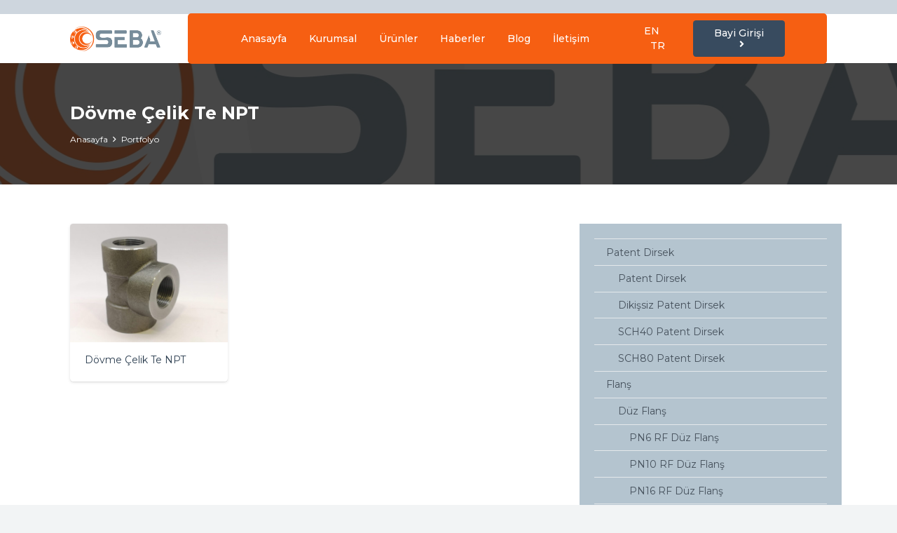

--- FILE ---
content_type: text/html; charset=UTF-8
request_url: https://www.sebacelik.com/kategori/dovme-celik-te-npt/
body_size: 20052
content:
<!DOCTYPE HTML>
<html lang="tr">
<head>
	<meta charset="UTF-8">
	<meta name='robots' content='index, follow, max-image-preview:large, max-snippet:-1, max-video-preview:-1' />

	<!-- This site is optimized with the Yoast SEO plugin v26.7 - https://yoast.com/wordpress/plugins/seo/ -->
	<title>Dövme Çelik Te NPT arşivleri - Seba Çelik</title>
	<link rel="canonical" href="https://www.sebacelik.com/kategori/dovme-celik-te-npt/" />
	<meta property="og:locale" content="tr_TR" />
	<meta property="og:type" content="article" />
	<meta property="og:title" content="Dövme Çelik Te NPT arşivleri - Seba Çelik" />
	<meta property="og:url" content="https://www.sebacelik.com/kategori/dovme-celik-te-npt/" />
	<meta property="og:site_name" content="Seba Çelik" />
	<meta name="twitter:card" content="summary_large_image" />
	<script type="application/ld+json" class="yoast-schema-graph">{"@context":"https://schema.org","@graph":[{"@type":"CollectionPage","@id":"https://www.sebacelik.com/kategori/dovme-celik-te-npt/","url":"https://www.sebacelik.com/kategori/dovme-celik-te-npt/","name":"Dövme Çelik Te NPT arşivleri - Seba Çelik","isPartOf":{"@id":"https://www.sebacelik.com/#website"},"primaryImageOfPage":{"@id":"https://www.sebacelik.com/kategori/dovme-celik-te-npt/#primaryimage"},"image":{"@id":"https://www.sebacelik.com/kategori/dovme-celik-te-npt/#primaryimage"},"thumbnailUrl":"https://www.sebacelik.com/wp-content/uploads/2022/10/f1-1.jpeg","breadcrumb":{"@id":"https://www.sebacelik.com/kategori/dovme-celik-te-npt/#breadcrumb"},"inLanguage":"tr"},{"@type":"ImageObject","inLanguage":"tr","@id":"https://www.sebacelik.com/kategori/dovme-celik-te-npt/#primaryimage","url":"https://www.sebacelik.com/wp-content/uploads/2022/10/f1-1.jpeg","contentUrl":"https://www.sebacelik.com/wp-content/uploads/2022/10/f1-1.jpeg","width":1600,"height":1200},{"@type":"BreadcrumbList","@id":"https://www.sebacelik.com/kategori/dovme-celik-te-npt/#breadcrumb","itemListElement":[{"@type":"ListItem","position":1,"name":"Anasayfa","item":"https://www.sebacelik.com/"},{"@type":"ListItem","position":2,"name":"Dövme Fittings","item":"https://www.sebacelik.com/kategori/dovme-fittings/"},{"@type":"ListItem","position":3,"name":"Dövme Çelik Fittings NPT","item":"https://www.sebacelik.com/kategori/dovme-celik-fittings-npt/"},{"@type":"ListItem","position":4,"name":"Dövme Çelik Te NPT"}]},{"@type":"WebSite","@id":"https://www.sebacelik.com/#website","url":"https://www.sebacelik.com/","name":"Seba Çelik","description":"","potentialAction":[{"@type":"SearchAction","target":{"@type":"EntryPoint","urlTemplate":"https://www.sebacelik.com/?s={search_term_string}"},"query-input":{"@type":"PropertyValueSpecification","valueRequired":true,"valueName":"search_term_string"}}],"inLanguage":"tr"}]}</script>
	<!-- / Yoast SEO plugin. -->


<link rel='dns-prefetch' href='//fonts.googleapis.com' />
<link rel="alternate" type="application/rss+xml" title="Seba Çelik &raquo; akışı" href="https://www.sebacelik.com/feed/" />
<link rel="alternate" type="application/rss+xml" title="Seba Çelik &raquo; yorum akışı" href="https://www.sebacelik.com/comments/feed/" />
<link rel="alternate" type="application/rss+xml" title="Seba Çelik &raquo; Dövme Çelik Te NPT Portföy Kategorileri akışı" href="https://www.sebacelik.com/kategori/dovme-celik-te-npt/feed/" />
<meta name="viewport" content="width=device-width, initial-scale=1">
<meta name="SKYPE_TOOLBAR" content="SKYPE_TOOLBAR_PARSER_COMPATIBLE">
<meta name="theme-color" content="#384b5f">
<meta property="og:title" content="Dövme Çelik Te NPT arşivleri - Seba Çelik">
<meta property="og:url" content="https://www.sebacelik.com/kategori/dovme-celik-te-npt/">
<meta property="og:locale" content="tr_TR">
<meta property="og:site_name" content="Seba Çelik">
<meta property="og:type" content="website">
<meta property="og:image" content="https://www.sebacelik.com/wp-content/uploads/2022/10/f1-1-1024x768.jpeg" itemprop="image">
<style id='wp-img-auto-sizes-contain-inline-css'>
img:is([sizes=auto i],[sizes^="auto," i]){contain-intrinsic-size:3000px 1500px}
/*# sourceURL=wp-img-auto-sizes-contain-inline-css */
</style>
<style id='wp-emoji-styles-inline-css'>

	img.wp-smiley, img.emoji {
		display: inline !important;
		border: none !important;
		box-shadow: none !important;
		height: 1em !important;
		width: 1em !important;
		margin: 0 0.07em !important;
		vertical-align: -0.1em !important;
		background: none !important;
		padding: 0 !important;
	}
/*# sourceURL=wp-emoji-styles-inline-css */
</style>
<style id='classic-theme-styles-inline-css'>
/*! This file is auto-generated */
.wp-block-button__link{color:#fff;background-color:#32373c;border-radius:9999px;box-shadow:none;text-decoration:none;padding:calc(.667em + 2px) calc(1.333em + 2px);font-size:1.125em}.wp-block-file__button{background:#32373c;color:#fff;text-decoration:none}
/*# sourceURL=/wp-includes/css/classic-themes.min.css */
</style>
<link rel='stylesheet' id='us-fonts-css' href='https://fonts.googleapis.com/css?family=Montserrat%3A700%2C400%2C500%2C600&#038;display=swap&#038;ver=6.9' media='all' />
<link rel='stylesheet' id='us-style-css' href='https://www.sebacelik.com/wp-content/themes/Impreza/css/style.min.css?ver=8.10' media='all' />
<link rel="https://api.w.org/" href="https://www.sebacelik.com/wp-json/" /><link rel="EditURI" type="application/rsd+xml" title="RSD" href="https://www.sebacelik.com/xmlrpc.php?rsd" />
<meta name="generator" content="WordPress 6.9" />
		<script>
			if ( ! /Android|webOS|iPhone|iPad|iPod|BlackBerry|IEMobile|Opera Mini/i.test( navigator.userAgent ) ) {
				var root = document.getElementsByTagName( 'html' )[ 0 ]
				root.className += " no-touch";
			}
		</script>
		<meta name="generator" content="Powered by WPBakery Page Builder - drag and drop page builder for WordPress."/>
<meta name="generator" content="Powered by Slider Revolution 6.5.31 - responsive, Mobile-Friendly Slider Plugin for WordPress with comfortable drag and drop interface." />
<link rel="icon" href="https://www.sebacelik.com/wp-content/uploads/2022/10/seba-icon-150x150.png" sizes="32x32" />
<link rel="icon" href="https://www.sebacelik.com/wp-content/uploads/2022/10/seba-icon-200x200.png" sizes="192x192" />
<link rel="apple-touch-icon" href="https://www.sebacelik.com/wp-content/uploads/2022/10/seba-icon-200x200.png" />
<meta name="msapplication-TileImage" content="https://www.sebacelik.com/wp-content/uploads/2022/10/seba-icon-300x300.png" />
<script>function setREVStartSize(e){
			//window.requestAnimationFrame(function() {
				window.RSIW = window.RSIW===undefined ? window.innerWidth : window.RSIW;
				window.RSIH = window.RSIH===undefined ? window.innerHeight : window.RSIH;
				try {
					var pw = document.getElementById(e.c).parentNode.offsetWidth,
						newh;
					pw = pw===0 || isNaN(pw) || (e.l=="fullwidth" || e.layout=="fullwidth") ? window.RSIW : pw;
					e.tabw = e.tabw===undefined ? 0 : parseInt(e.tabw);
					e.thumbw = e.thumbw===undefined ? 0 : parseInt(e.thumbw);
					e.tabh = e.tabh===undefined ? 0 : parseInt(e.tabh);
					e.thumbh = e.thumbh===undefined ? 0 : parseInt(e.thumbh);
					e.tabhide = e.tabhide===undefined ? 0 : parseInt(e.tabhide);
					e.thumbhide = e.thumbhide===undefined ? 0 : parseInt(e.thumbhide);
					e.mh = e.mh===undefined || e.mh=="" || e.mh==="auto" ? 0 : parseInt(e.mh,0);
					if(e.layout==="fullscreen" || e.l==="fullscreen")
						newh = Math.max(e.mh,window.RSIH);
					else{
						e.gw = Array.isArray(e.gw) ? e.gw : [e.gw];
						for (var i in e.rl) if (e.gw[i]===undefined || e.gw[i]===0) e.gw[i] = e.gw[i-1];
						e.gh = e.el===undefined || e.el==="" || (Array.isArray(e.el) && e.el.length==0)? e.gh : e.el;
						e.gh = Array.isArray(e.gh) ? e.gh : [e.gh];
						for (var i in e.rl) if (e.gh[i]===undefined || e.gh[i]===0) e.gh[i] = e.gh[i-1];
											
						var nl = new Array(e.rl.length),
							ix = 0,
							sl;
						e.tabw = e.tabhide>=pw ? 0 : e.tabw;
						e.thumbw = e.thumbhide>=pw ? 0 : e.thumbw;
						e.tabh = e.tabhide>=pw ? 0 : e.tabh;
						e.thumbh = e.thumbhide>=pw ? 0 : e.thumbh;
						for (var i in e.rl) nl[i] = e.rl[i]<window.RSIW ? 0 : e.rl[i];
						sl = nl[0];
						for (var i in nl) if (sl>nl[i] && nl[i]>0) { sl = nl[i]; ix=i;}
						var m = pw>(e.gw[ix]+e.tabw+e.thumbw) ? 1 : (pw-(e.tabw+e.thumbw)) / (e.gw[ix]);
						newh =  (e.gh[ix] * m) + (e.tabh + e.thumbh);
					}
					var el = document.getElementById(e.c);
					if (el!==null && el) el.style.height = newh+"px";
					el = document.getElementById(e.c+"_wrapper");
					if (el!==null && el) {
						el.style.height = newh+"px";
						el.style.display = "block";
					}
				} catch(e){
					console.log("Failure at Presize of Slider:" + e)
				}
			//});
		  };</script>
<noscript><style> .wpb_animate_when_almost_visible { opacity: 1; }</style></noscript>		<style id="us-icon-fonts">@font-face{font-display:block;font-style:normal;font-family:"fontawesome";font-weight:900;src:url("https://www.sebacelik.com/wp-content/themes/Impreza/fonts/fa-solid-900.woff2?ver=8.10") format("woff2"),url("https://www.sebacelik.com/wp-content/themes/Impreza/fonts/fa-solid-900.woff?ver=8.10") format("woff")}.fas{font-family:"fontawesome";font-weight:900}@font-face{font-display:block;font-style:normal;font-family:"fontawesome";font-weight:400;src:url("https://www.sebacelik.com/wp-content/themes/Impreza/fonts/fa-regular-400.woff2?ver=8.10") format("woff2"),url("https://www.sebacelik.com/wp-content/themes/Impreza/fonts/fa-regular-400.woff?ver=8.10") format("woff")}.far{font-family:"fontawesome";font-weight:400}@font-face{font-display:block;font-style:normal;font-family:"fontawesome";font-weight:300;src:url("https://www.sebacelik.com/wp-content/themes/Impreza/fonts/fa-light-300.woff2?ver=8.10") format("woff2"),url("https://www.sebacelik.com/wp-content/themes/Impreza/fonts/fa-light-300.woff?ver=8.10") format("woff")}.fal{font-family:"fontawesome";font-weight:300}@font-face{font-display:block;font-style:normal;font-family:"Font Awesome 5 Duotone";font-weight:900;src:url("https://www.sebacelik.com/wp-content/themes/Impreza/fonts/fa-duotone-900.woff2?ver=8.10") format("woff2"),url("https://www.sebacelik.com/wp-content/themes/Impreza/fonts/fa-duotone-900.woff?ver=8.10") format("woff")}.fad{font-family:"Font Awesome 5 Duotone";font-weight:900}.fad{position:relative}.fad:before{position:absolute}.fad:after{opacity:0.4}@font-face{font-display:block;font-style:normal;font-family:"Font Awesome 5 Brands";font-weight:400;src:url("https://www.sebacelik.com/wp-content/themes/Impreza/fonts/fa-brands-400.woff2?ver=8.10") format("woff2"),url("https://www.sebacelik.com/wp-content/themes/Impreza/fonts/fa-brands-400.woff?ver=8.10") format("woff")}.fab{font-family:"Font Awesome 5 Brands";font-weight:400}@font-face{font-display:block;font-style:normal;font-family:"Material Icons";font-weight:400;src:url("https://www.sebacelik.com/wp-content/themes/Impreza/fonts/material-icons.woff2?ver=8.10") format("woff2"),url("https://www.sebacelik.com/wp-content/themes/Impreza/fonts/material-icons.woff?ver=8.10") format("woff")}.material-icons{font-family:"Material Icons";font-weight:400}</style>
				<style id="us-theme-options-css">:root{--color-header-middle-bg:#2c3e50;--color-header-middle-bg-grad:#2c3e50;--color-header-middle-text:#edf0f2;--color-header-middle-text-hover:#f65f12;--color-header-transparent-bg:transparent;--color-header-transparent-bg-grad:transparent;--color-header-transparent-text:#ffffff;--color-header-transparent-text-hover:#8bc3d6;--color-chrome-toolbar:#384b5f;--color-chrome-toolbar-grad:#384b5f;--color-header-top-bg:#384b5f;--color-header-top-bg-grad:#384b5f;--color-header-top-text:#ced6de;--color-header-top-text-hover:#ffffff;--color-header-top-transparent-bg:rgba(0,0,0,0.2);--color-header-top-transparent-bg-grad:rgba(0,0,0,0.2);--color-header-top-transparent-text:#ffffff;--color-header-top-transparent-text-hover:#ffffff;--color-content-bg:#ffffff;--color-content-bg-grad:#ffffff;--color-content-bg-alt:#f2f4f5;--color-content-bg-alt-grad:#f2f4f5;--color-content-border:#e4e8eb;--color-content-heading:#2c3e50;--color-content-heading-grad:#2c3e50;--color-content-text:#46515c;--color-content-link:#778c9a;--color-content-link-hover:#f65f12;--color-content-primary:#778c9a;--color-content-primary-grad:#778c9a;--color-content-secondary:#f65f12;--color-content-secondary-grad:#f65f12;--color-content-faded:#9aa7b5;--color-content-overlay:rgba(0,0,0,0.75);--color-content-overlay-grad:rgba(0,0,0,0.75);--color-alt-content-bg:#f2f4f5;--color-alt-content-bg-grad:#f2f4f5;--color-alt-content-bg-alt:#ffffff;--color-alt-content-bg-alt-grad:#ffffff;--color-alt-content-border:#e3e6e8;--color-alt-content-heading:#2c3e50;--color-alt-content-heading-grad:#2c3e50;--color-alt-content-text:#46515c;--color-alt-content-link:#778c9a;--color-alt-content-link-hover:#f65f12;--color-alt-content-primary:#778c9a;--color-alt-content-primary-grad:#778c9a;--color-alt-content-secondary:#f65f12;--color-alt-content-secondary-grad:#f65f12;--color-alt-content-faded:#9aa7b5;--color-alt-content-overlay:rgba(67,169,209,0.85);--color-alt-content-overlay-grad:rgba(67,169,209,0.85);--color-footer-bg:#384b5f;--color-footer-bg-grad:#384b5f;--color-footer-bg-alt:#2c3e50;--color-footer-bg-alt-grad:#2c3e50;--color-footer-border:#44586e;--color-footer-heading:#cccccc;--color-footer-heading-grad:#cccccc;--color-footer-text:#9aa7b5;--color-footer-link:#edf0f2;--color-footer-link-hover:#f65f12;--color-subfooter-bg:#2c3e50;--color-subfooter-bg-grad:#2c3e50;--color-subfooter-bg-alt:#384b5f;--color-subfooter-bg-alt-grad:#384b5f;--color-subfooter-border:#384b5f;--color-subfooter-heading:#cccccc;--color-subfooter-heading-grad:#cccccc;--color-subfooter-text:#9aa7b5;--color-subfooter-link:#edf0f2;--color-subfooter-link-hover:#f65f12;--color-content-primary-faded:rgba(119,140,154,0.15);--box-shadow:0 5px 15px rgba(0,0,0,.15);--box-shadow-up:0 -5px 15px rgba(0,0,0,.15);--site-content-width:1080px;--inputs-font-size:1rem;--inputs-height:2.8rem;--inputs-padding:0.8rem;--inputs-border-width:0px;--inputs-text-color:var(--color-content-text);--font-body:"Montserrat",sans-serif;--font-h1:"Montserrat",sans-serif;--font-h2:"Montserrat",sans-serif;--font-h3:"Montserrat",sans-serif;--font-h4:"Montserrat",sans-serif;--font-h5:"Montserrat",sans-serif;--font-h6:"Montserrat",sans-serif}h3{color:#778c9a}h4{color:#384b5f}html,.l-header .widget,.menu-item-object-us_page_block{font-family:var(--font-body);font-weight:400;font-size:14px;line-height:20px}h1{font-family:var(--font-h1);font-weight:400;font-size:max( 3rem,3vw );line-height:1.2;letter-spacing:0em;margin-bottom:0.6em}h2{font-family:var(--font-h2);font-weight:400;font-size:max( 1.8rem,1.8vw );line-height:1.2;letter-spacing:0em;margin-bottom:0.6em}h3{font-family:var(--font-h3);font-weight:400;font-size:max( 1.4rem,1.4vw );line-height:1.2;letter-spacing:0em;margin-bottom:0.6em}.widgettitle,h4{font-family:var(--font-h4);font-weight:500;font-size:max( 1.2rem,1.2vw );line-height:1.2;letter-spacing:0em;margin-bottom:0.6em}h5{font-family:var(--font-h5);font-weight:400;font-size:max( 1.1rem,1.1vw );line-height:1.2;letter-spacing:0em;margin-bottom:0.6em}h6{font-family:var(--font-h6);font-weight:400;font-size:max( 1rem,1vw );line-height:1.2;letter-spacing:0em;margin-bottom:0.6em}@media (max-width:600px){html{font-size:14px;line-height:19px}}body{background:var(--color-content-bg-alt)}.l-canvas.type_boxed,.l-canvas.type_boxed .l-subheader,.l-canvas.type_boxed~.l-footer{max-width:1300px}.l-subheader-h,.l-section-h,.l-main .aligncenter,.w-tabs-section-content-h{max-width:1080px}.post-password-form{max-width:calc(1080px + 5rem)}@media screen and (max-width:1150px){.l-main .aligncenter{max-width:calc(100vw - 5rem)}}@media (min-width:1281px){body.usb_preview .hide_on_default{opacity:0.25!important}.vc_hidden-lg,body:not(.usb_preview) .hide_on_default{display:none!important}}@media (min-width:1025px) and (max-width:1280px){body.usb_preview .hide_on_laptops{opacity:0.25!important}.vc_hidden-md,body:not(.usb_preview) .hide_on_laptops{display:none!important}}@media (min-width:601px) and (max-width:1024px){body.usb_preview .hide_on_tablets{opacity:0.25!important}.vc_hidden-sm,body:not(.usb_preview) .hide_on_tablets{display:none!important}}@media (max-width:600px){body.usb_preview .hide_on_mobiles{opacity:0.25!important}.vc_hidden-xs,body:not(.usb_preview) .hide_on_mobiles{display:none!important}}@media (max-width:600px){.g-cols.type_default>div[class*="vc_col-xs-"]{margin-top:1rem;margin-bottom:1rem}.g-cols>div:not([class*="vc_col-xs-"]){width:100%;margin:0 0 1.5rem}.g-cols.reversed>div:last-of-type{order:-1}.g-cols.type_boxes>div,.g-cols.reversed>div:first-child,.g-cols:not(.reversed)>div:last-child,.g-cols>div.has_bg_color{margin-bottom:0}.vc_col-xs-1{width:8.3333%}.vc_col-xs-2{width:16.6666%}.vc_col-xs-1\/5{width:20%}.vc_col-xs-3{width:25%}.vc_col-xs-4{width:33.3333%}.vc_col-xs-2\/5{width:40%}.vc_col-xs-5{width:41.6666%}.vc_col-xs-6{width:50%}.vc_col-xs-7{width:58.3333%}.vc_col-xs-3\/5{width:60%}.vc_col-xs-8{width:66.6666%}.vc_col-xs-9{width:75%}.vc_col-xs-4\/5{width:80%}.vc_col-xs-10{width:83.3333%}.vc_col-xs-11{width:91.6666%}.vc_col-xs-12{width:100%}.vc_col-xs-offset-0{margin-left:0}.vc_col-xs-offset-1{margin-left:8.3333%}.vc_col-xs-offset-2{margin-left:16.6666%}.vc_col-xs-offset-1\/5{margin-left:20%}.vc_col-xs-offset-3{margin-left:25%}.vc_col-xs-offset-4{margin-left:33.3333%}.vc_col-xs-offset-2\/5{margin-left:40%}.vc_col-xs-offset-5{margin-left:41.6666%}.vc_col-xs-offset-6{margin-left:50%}.vc_col-xs-offset-7{margin-left:58.3333%}.vc_col-xs-offset-3\/5{margin-left:60%}.vc_col-xs-offset-8{margin-left:66.6666%}.vc_col-xs-offset-9{margin-left:75%}.vc_col-xs-offset-4\/5{margin-left:80%}.vc_col-xs-offset-10{margin-left:83.3333%}.vc_col-xs-offset-11{margin-left:91.6666%}.vc_col-xs-offset-12{margin-left:100%}}@media (min-width:601px){.vc_col-sm-1{width:8.3333%}.vc_col-sm-2{width:16.6666%}.vc_col-sm-1\/5{width:20%}.vc_col-sm-3{width:25%}.vc_col-sm-4{width:33.3333%}.vc_col-sm-2\/5{width:40%}.vc_col-sm-5{width:41.6666%}.vc_col-sm-6{width:50%}.vc_col-sm-7{width:58.3333%}.vc_col-sm-3\/5{width:60%}.vc_col-sm-8{width:66.6666%}.vc_col-sm-9{width:75%}.vc_col-sm-4\/5{width:80%}.vc_col-sm-10{width:83.3333%}.vc_col-sm-11{width:91.6666%}.vc_col-sm-12{width:100%}.vc_col-sm-offset-0{margin-left:0}.vc_col-sm-offset-1{margin-left:8.3333%}.vc_col-sm-offset-2{margin-left:16.6666%}.vc_col-sm-offset-1\/5{margin-left:20%}.vc_col-sm-offset-3{margin-left:25%}.vc_col-sm-offset-4{margin-left:33.3333%}.vc_col-sm-offset-2\/5{margin-left:40%}.vc_col-sm-offset-5{margin-left:41.6666%}.vc_col-sm-offset-6{margin-left:50%}.vc_col-sm-offset-7{margin-left:58.3333%}.vc_col-sm-offset-3\/5{margin-left:60%}.vc_col-sm-offset-8{margin-left:66.6666%}.vc_col-sm-offset-9{margin-left:75%}.vc_col-sm-offset-4\/5{margin-left:80%}.vc_col-sm-offset-10{margin-left:83.3333%}.vc_col-sm-offset-11{margin-left:91.6666%}.vc_col-sm-offset-12{margin-left:100%}}@media (min-width:1025px){.vc_col-md-1{width:8.3333%}.vc_col-md-2{width:16.6666%}.vc_col-md-1\/5{width:20%}.vc_col-md-3{width:25%}.vc_col-md-4{width:33.3333%}.vc_col-md-2\/5{width:40%}.vc_col-md-5{width:41.6666%}.vc_col-md-6{width:50%}.vc_col-md-7{width:58.3333%}.vc_col-md-3\/5{width:60%}.vc_col-md-8{width:66.6666%}.vc_col-md-9{width:75%}.vc_col-md-4\/5{width:80%}.vc_col-md-10{width:83.3333%}.vc_col-md-11{width:91.6666%}.vc_col-md-12{width:100%}.vc_col-md-offset-0{margin-left:0}.vc_col-md-offset-1{margin-left:8.3333%}.vc_col-md-offset-2{margin-left:16.6666%}.vc_col-md-offset-1\/5{margin-left:20%}.vc_col-md-offset-3{margin-left:25%}.vc_col-md-offset-4{margin-left:33.3333%}.vc_col-md-offset-2\/5{margin-left:40%}.vc_col-md-offset-5{margin-left:41.6666%}.vc_col-md-offset-6{margin-left:50%}.vc_col-md-offset-7{margin-left:58.3333%}.vc_col-md-offset-3\/5{margin-left:60%}.vc_col-md-offset-8{margin-left:66.6666%}.vc_col-md-offset-9{margin-left:75%}.vc_col-md-offset-4\/5{margin-left:80%}.vc_col-md-offset-10{margin-left:83.3333%}.vc_col-md-offset-11{margin-left:91.6666%}.vc_col-md-offset-12{margin-left:100%}}@media (min-width:1281px){.vc_col-lg-1{width:8.3333%}.vc_col-lg-2{width:16.6666%}.vc_col-lg-1\/5{width:20%}.vc_col-lg-3{width:25%}.vc_col-lg-4{width:33.3333%}.vc_col-lg-2\/5{width:40%}.vc_col-lg-5{width:41.6666%}.vc_col-lg-6{width:50%}.vc_col-lg-7{width:58.3333%}.vc_col-lg-3\/5{width:60%}.vc_col-lg-8{width:66.6666%}.vc_col-lg-9{width:75%}.vc_col-lg-4\/5{width:80%}.vc_col-lg-10{width:83.3333%}.vc_col-lg-11{width:91.6666%}.vc_col-lg-12{width:100%}.vc_col-lg-offset-0{margin-left:0}.vc_col-lg-offset-1{margin-left:8.3333%}.vc_col-lg-offset-2{margin-left:16.6666%}.vc_col-lg-offset-1\/5{margin-left:20%}.vc_col-lg-offset-3{margin-left:25%}.vc_col-lg-offset-4{margin-left:33.3333%}.vc_col-lg-offset-2\/5{margin-left:40%}.vc_col-lg-offset-5{margin-left:41.6666%}.vc_col-lg-offset-6{margin-left:50%}.vc_col-lg-offset-7{margin-left:58.3333%}.vc_col-lg-offset-3\/5{margin-left:60%}.vc_col-lg-offset-8{margin-left:66.6666%}.vc_col-lg-offset-9{margin-left:75%}.vc_col-lg-offset-4\/5{margin-left:80%}.vc_col-lg-offset-10{margin-left:83.3333%}.vc_col-lg-offset-11{margin-left:91.6666%}.vc_col-lg-offset-12{margin-left:100%}}@media (min-width:601px) and (max-width:1024px){.g-cols.via_flex.type_default>div[class*="vc_col-md-"],.g-cols.via_flex.type_default>div[class*="vc_col-lg-"]{margin-top:1rem;margin-bottom:1rem}}@media (min-width:1025px) and (max-width:1280px){.g-cols.via_flex.type_default>div[class*="vc_col-lg-"]{margin-top:1rem;margin-bottom:1rem}}@media (max-width:599px){.l-canvas{overflow:hidden}.g-cols.stacking_default.reversed>div:last-of-type{order:-1}.g-cols.stacking_default.via_flex>div:not([class*="vc_col-xs"]){width:100%;margin:0 0 1.5rem}.g-cols.stacking_default.via_grid.mobiles-cols_1{grid-template-columns:100%}.g-cols.stacking_default.via_flex.type_boxes>div,.g-cols.stacking_default.via_flex.reversed>div:first-child,.g-cols.stacking_default.via_flex:not(.reversed)>div:last-child,.g-cols.stacking_default.via_flex>div.has_bg_color{margin-bottom:0}.g-cols.stacking_default.via_flex.type_default>.wpb_column.stretched{margin-left:-1rem;margin-right:-1rem}.g-cols.stacking_default.via_grid.mobiles-cols_1>.wpb_column.stretched,.g-cols.stacking_default.via_flex.type_boxes>.wpb_column.stretched{margin-left:-2.5rem;margin-right:-2.5rem;width:auto}.vc_column-inner.type_sticky>.wpb_wrapper,.vc_column_container.type_sticky>.vc_column-inner{top:0!important}}@media (min-width:600px){body:not(.rtl) .l-section.for_sidebar.at_left>div>.l-sidebar,.rtl .l-section.for_sidebar.at_right>div>.l-sidebar{order:-1}.vc_column_container.type_sticky>.vc_column-inner,.vc_column-inner.type_sticky>.wpb_wrapper{position:-webkit-sticky;position:sticky}.l-section.type_sticky{position:-webkit-sticky;position:sticky;top:0;z-index:11;transform:translateZ(0); transition:top 0.3s cubic-bezier(.78,.13,.15,.86) 0.1s}.header_hor .l-header.post_fixed.sticky_auto_hide{z-index:12}.admin-bar .l-section.type_sticky{top:32px}.l-section.type_sticky>.l-section-h{transition:padding-top 0.3s}.header_hor .l-header.pos_fixed:not(.down)~.l-main .l-section.type_sticky:not(:first-of-type){top:var(--header-sticky-height)}.admin-bar.header_hor .l-header.pos_fixed:not(.down)~.l-main .l-section.type_sticky:not(:first-of-type){top:calc( var(--header-sticky-height) + 32px )}.header_hor .l-header.pos_fixed.sticky:not(.down)~.l-main .l-section.type_sticky:first-of-type>.l-section-h{padding-top:var(--header-sticky-height)}.header_hor.headerinpos_bottom .l-header.pos_fixed.sticky:not(.down)~.l-main .l-section.type_sticky:first-of-type>.l-section-h{padding-bottom:var(--header-sticky-height)!important}}@media screen and (min-width:1150px){.g-cols.via_flex.type_default>.wpb_column.stretched:first-of-type{margin-left:calc( var(--site-content-width) / 2 + 0px / 2 + 1.5rem - 50vw)}.g-cols.via_flex.type_default>.wpb_column.stretched:last-of-type{margin-right:calc( var(--site-content-width) / 2 + 0px / 2 + 1.5rem - 50vw)}.l-main .alignfull, .w-separator.width_screen,.g-cols.via_grid>.wpb_column.stretched:first-of-type,.g-cols.via_flex.type_boxes>.wpb_column.stretched:first-of-type{margin-left:calc( var(--site-content-width) / 2 + 0px / 2 - 50vw )}.l-main .alignfull, .w-separator.width_screen,.g-cols.via_grid>.wpb_column.stretched:last-of-type,.g-cols.via_flex.type_boxes>.wpb_column.stretched:last-of-type{margin-right:calc( var(--site-content-width) / 2 + 0px / 2 - 50vw )}}@media (max-width:600px){.w-form-row.for_submit .w-btn{font-size:var(--btn-size-mobiles)!important}}a,button,input[type="submit"],.ui-slider-handle{outline:none!important}.w-toplink,.w-header-show{background:rgba(0,0,0,0.3)}.no-touch .w-toplink.active:hover,.no-touch .w-header-show:hover{background:var(--color-content-primary-grad)}button[type="submit"]:not(.w-btn),input[type="submit"]:not(.w-btn),.us-nav-style_1>*,.navstyle_1>.owl-nav div,.us-btn-style_1{font-size:14px;line-height:1.2!important;font-weight:500;font-style:normal;text-transform:none;letter-spacing:0em;border-radius:0.3em;padding:0.7em 1.8em;background:var(--color-header-top-bg);border-color:transparent;color:#ffffff!important}button[type="submit"]:not(.w-btn):before,input[type="submit"]:not(.w-btn),.us-nav-style_1>*:before,.navstyle_1>.owl-nav div:before,.us-btn-style_1:before{border-width:0px}.no-touch button[type="submit"]:not(.w-btn):hover,.no-touch input[type="submit"]:not(.w-btn):hover,.us-nav-style_1>span.current,.no-touch .us-nav-style_1>a:hover,.no-touch .navstyle_1>.owl-nav div:hover,.no-touch .us-btn-style_1:hover{background:#243f5c;border-color:transparent;color:#ffffff!important}.us-nav-style_1>*{min-width:calc(1.2em + 2 * 0.7em)}.us-nav-style_3>*,.navstyle_3>.owl-nav div,.us-btn-style_3{font-size:14px;line-height:1.20!important;font-weight:500;font-style:normal;text-transform:none;letter-spacing:0em;border-radius:0.3em;padding:0.7em 2em;background:#00782a;border-color:transparent;color:#ffffff!important}.us-nav-style_3>*:before,.navstyle_3>.owl-nav div:before,.us-btn-style_3:before{border-width:0px}.us-nav-style_3>span.current,.no-touch .us-nav-style_3>a:hover,.no-touch .navstyle_3>.owl-nav div:hover,.no-touch .us-btn-style_3:hover{background:#015e22;border-color:transparent;color:#ffffff!important}.us-nav-style_3>*{min-width:calc(1.20em + 2 * 0.7em)}.us-nav-style_2>*,.navstyle_2>.owl-nav div,.us-btn-style_2{font-size:16px;line-height:1.2!important;font-weight:500;font-style:normal;text-transform:none;letter-spacing:0em;border-radius:0.2em;padding:0.7em 2.0em;background:#abbdca;border-color:transparent;color:#d6dde5!important}.us-nav-style_2>*:before,.navstyle_2>.owl-nav div:before,.us-btn-style_2:before{border-width:0px}.us-nav-style_2>span.current,.no-touch .us-nav-style_2>a:hover,.no-touch .navstyle_2>.owl-nav div:hover,.no-touch .us-btn-style_2:hover{background:#abbdca;border-color:transparent;color:#ffffff!important}.us-nav-style_2>*{min-width:calc(1.2em + 2 * 0.7em)}.w-filter.state_desktop.style_drop_default .w-filter-item-title,.select2-selection,select,textarea,input:not([type="submit"]),.w-form-checkbox,.w-form-radio{font-weight:400;letter-spacing:0em;border-radius:;background:var(--color-content-bg-alt);border-color:var(--color-content-border);color:var(--color-content-text);box-shadow:0px 1px 0px 0px rgba(0,0,0,0.08) inset}.w-filter.state_desktop.style_drop_default .w-filter-item-title:focus,.select2-container--open .select2-selection,select:focus,textarea:focus,input:not([type="submit"]):focus,input:focus + .w-form-checkbox,input:focus + .w-form-radio{box-shadow:0px 0px 0px 2px var(--color-content-primary)}.w-form-row.move_label .w-form-row-label{font-size:1rem;top:calc(2.8rem/2 + 0px - 0.7em);margin:0 0.8rem;background-color:var(--color-content-bg-alt);color:var(--color-content-text)}.w-form-row.with_icon.move_label .w-form-row-label{margin-left:calc(1.6em + 0.8rem)}.color_alternate input:not([type="submit"]),.color_alternate textarea,.color_alternate select,.color_alternate .w-form-checkbox,.color_alternate .w-form-radio,.color_alternate .move_label .w-form-row-label{background:var(--color-alt-content-bg-alt-grad)}.color_footer-top input:not([type="submit"]),.color_footer-top textarea,.color_footer-top select,.color_footer-top .w-form-checkbox,.color_footer-top .w-form-radio,.color_footer-top .w-form-row.move_label .w-form-row-label{background:var(--color-subfooter-bg-alt-grad)}.color_footer-bottom input:not([type="submit"]),.color_footer-bottom textarea,.color_footer-bottom select,.color_footer-bottom .w-form-checkbox,.color_footer-bottom .w-form-radio,.color_footer-bottom .w-form-row.move_label .w-form-row-label{background:var(--color-footer-bg-alt-grad)}.color_alternate input:not([type="submit"]),.color_alternate textarea,.color_alternate select,.color_alternate .w-form-checkbox,.color_alternate .w-form-radio{border-color:var(--color-alt-content-border)}.color_footer-top input:not([type="submit"]),.color_footer-top textarea,.color_footer-top select,.color_footer-top .w-form-checkbox,.color_footer-top .w-form-radio{border-color:var(--color-subfooter-border)}.color_footer-bottom input:not([type="submit"]),.color_footer-bottom textarea,.color_footer-bottom select,.color_footer-bottom .w-form-checkbox,.color_footer-bottom .w-form-radio{border-color:var(--color-footer-border)}.color_alternate input:not([type="submit"]),.color_alternate textarea,.color_alternate select,.color_alternate .w-form-checkbox,.color_alternate .w-form-radio,.color_alternate .w-form-row-field>i,.color_alternate .w-form-row-field:after,.color_alternate .widget_search form:after,.color_footer-top input:not([type="submit"]),.color_footer-top textarea,.color_footer-top select,.color_footer-top .w-form-checkbox,.color_footer-top .w-form-radio,.color_footer-top .w-form-row-field>i,.color_footer-top .w-form-row-field:after,.color_footer-top .widget_search form:after,.color_footer-bottom input:not([type="submit"]),.color_footer-bottom textarea,.color_footer-bottom select,.color_footer-bottom .w-form-checkbox,.color_footer-bottom .w-form-radio,.color_footer-bottom .w-form-row-field>i,.color_footer-bottom .w-form-row-field:after,.color_footer-bottom .widget_search form:after{color:inherit}.style_phone6-1>*{background-image:url(https://www.sebacelik.com/wp-content/themes/Impreza/img/phone-6-black-real.png)}.style_phone6-2>*{background-image:url(https://www.sebacelik.com/wp-content/themes/Impreza/img/phone-6-white-real.png)}.style_phone6-3>*{background-image:url(https://www.sebacelik.com/wp-content/themes/Impreza/img/phone-6-black-flat.png)}.style_phone6-4>*{background-image:url(https://www.sebacelik.com/wp-content/themes/Impreza/img/phone-6-white-flat.png)}.leaflet-default-icon-path{background-image:url(https://www.sebacelik.com/wp-content/themes/Impreza/common/css/vendor/images/marker-icon.png)}</style>
				<style id="us-header-css"> .l-subheader.at_top,.l-subheader.at_top .w-dropdown-list,.l-subheader.at_top .type_mobile .w-nav-list.level_1{background:var(--color-header-top-text);color:var(--color-header-top-text)}.no-touch .l-subheader.at_top a:hover,.no-touch .l-header.bg_transparent .l-subheader.at_top .w-dropdown.opened a:hover{color:var(--color-header-top-text-hover)}.l-header.bg_transparent:not(.sticky) .l-subheader.at_top{background:var(--color-header-top-transparent-bg);color:var(--color-header-top-transparent-text)}.no-touch .l-header.bg_transparent:not(.sticky) .at_top .w-cart-link:hover,.no-touch .l-header.bg_transparent:not(.sticky) .at_top .w-text a:hover,.no-touch .l-header.bg_transparent:not(.sticky) .at_top .w-html a:hover,.no-touch .l-header.bg_transparent:not(.sticky) .at_top .w-nav>a:hover,.no-touch .l-header.bg_transparent:not(.sticky) .at_top .w-menu a:hover,.no-touch .l-header.bg_transparent:not(.sticky) .at_top .w-search>a:hover,.no-touch .l-header.bg_transparent:not(.sticky) .at_top .w-dropdown a:hover,.no-touch .l-header.bg_transparent:not(.sticky) .at_top .type_desktop .menu-item.level_1:hover>a{color:var(--color-header-top-transparent-text-hover)}.l-subheader.at_middle,.l-subheader.at_middle .w-dropdown-list,.l-subheader.at_middle .type_mobile .w-nav-list.level_1{background:#ffffff;color:var(--color-header-middle-bg)}.no-touch .l-subheader.at_middle a:hover,.no-touch .l-header.bg_transparent .l-subheader.at_middle .w-dropdown.opened a:hover{color:#8bc3d6}.l-header.bg_transparent:not(.sticky) .l-subheader.at_middle{background:rgba(255,255,255,0.25);color:#999999}.no-touch .l-header.bg_transparent:not(.sticky) .at_middle .w-cart-link:hover,.no-touch .l-header.bg_transparent:not(.sticky) .at_middle .w-text a:hover,.no-touch .l-header.bg_transparent:not(.sticky) .at_middle .w-html a:hover,.no-touch .l-header.bg_transparent:not(.sticky) .at_middle .w-nav>a:hover,.no-touch .l-header.bg_transparent:not(.sticky) .at_middle .w-menu a:hover,.no-touch .l-header.bg_transparent:not(.sticky) .at_middle .w-search>a:hover,.no-touch .l-header.bg_transparent:not(.sticky) .at_middle .w-dropdown a:hover,.no-touch .l-header.bg_transparent:not(.sticky) .at_middle .type_desktop .menu-item.level_1:hover>a{color:#8bc3d6}.header_ver .l-header{background:#ffffff;color:var(--color-header-middle-bg)}@media (min-width:1281px){.hidden_for_default{display:none!important}.l-subheader.at_bottom{display:none}.l-header{position:relative;z-index:111;width:100%}.l-subheader{margin:0 auto}.l-subheader.width_full{padding-left:1.5rem;padding-right:1.5rem}.l-subheader-h{display:flex;align-items:center;position:relative;margin:0 auto;height:inherit}.w-header-show{display:none}.l-header.pos_fixed{position:fixed;left:0}.l-header.pos_fixed:not(.notransition) .l-subheader{transition-property:transform,background,box-shadow,line-height,height;transition-duration:.3s;transition-timing-function:cubic-bezier(.78,.13,.15,.86)}.headerinpos_bottom.sticky_first_section .l-header.pos_fixed{position:fixed!important}.header_hor .l-header.sticky_auto_hide{transition:transform .3s cubic-bezier(.78,.13,.15,.86) .1s}.header_hor .l-header.sticky_auto_hide.down{transform:translateY(-110%)}.l-header.bg_transparent:not(.sticky) .l-subheader{box-shadow:none!important;background:none}.l-header.bg_transparent~.l-main .l-section.width_full.height_auto:first-of-type>.l-section-h{padding-top:0!important;padding-bottom:0!important}.l-header.pos_static.bg_transparent{position:absolute;left:0}.l-subheader.width_full .l-subheader-h{max-width:none!important}.l-header.shadow_thin .l-subheader.at_middle,.l-header.shadow_thin .l-subheader.at_bottom{box-shadow:0 1px 0 rgba(0,0,0,0.08)}.l-header.shadow_wide .l-subheader.at_middle,.l-header.shadow_wide .l-subheader.at_bottom{box-shadow:0 3px 5px -1px rgba(0,0,0,0.1),0 2px 1px -1px rgba(0,0,0,0.05)}.header_hor .l-subheader-cell>.w-cart{margin-left:0;margin-right:0}:root{--header-height:70px;--header-sticky-height:70px}.l-header:before{content:'70'}.l-header.sticky:before{content:'70'}.l-subheader.at_top{line-height:20px;height:20px}.l-header.sticky .l-subheader.at_top{line-height:20px;height:20px}.l-subheader.at_middle{line-height:50px;height:50px}.l-header.sticky .l-subheader.at_middle{line-height:50px;height:50px}.l-subheader.at_bottom{line-height:50px;height:50px}.l-header.sticky .l-subheader.at_bottom{line-height:50px;height:50px}.headerinpos_above .l-header.pos_fixed{overflow:hidden;transition:transform 0.3s;transform:translate3d(0,-100%,0)}.headerinpos_above .l-header.pos_fixed.sticky{overflow:visible;transform:none}.headerinpos_above .l-header.pos_fixed~.l-section>.l-section-h,.headerinpos_above .l-header.pos_fixed~.l-main .l-section:first-of-type>.l-section-h{padding-top:0!important}.headerinpos_below .l-header.pos_fixed:not(.sticky){position:absolute;top:100%}.headerinpos_below .l-header.pos_fixed~.l-main>.l-section:first-of-type>.l-section-h{padding-top:0!important}.headerinpos_below .l-header.pos_fixed~.l-main .l-section.full_height:nth-of-type(2){min-height:100vh}.headerinpos_below .l-header.pos_fixed~.l-main>.l-section:nth-of-type(2)>.l-section-h{padding-top:var(--header-height)}.headerinpos_bottom .l-header.pos_fixed:not(.sticky){position:absolute;top:100vh}.headerinpos_bottom .l-header.pos_fixed~.l-main>.l-section:first-of-type>.l-section-h{padding-top:0!important}.headerinpos_bottom .l-header.pos_fixed~.l-main>.l-section:first-of-type>.l-section-h{padding-bottom:var(--header-height)}.headerinpos_bottom .l-header.pos_fixed.bg_transparent~.l-main .l-section.valign_center:not(.height_auto):first-of-type>.l-section-h{top:calc( var(--header-height) / 2 )}.headerinpos_bottom .l-header.pos_fixed:not(.sticky) .w-cart-dropdown,.headerinpos_bottom .l-header.pos_fixed:not(.sticky) .w-nav.type_desktop .w-nav-list.level_2{bottom:100%;transform-origin:0 100%}.headerinpos_bottom .l-header.pos_fixed:not(.sticky) .w-nav.type_mobile.m_layout_dropdown .w-nav-list.level_1{top:auto;bottom:100%;box-shadow:var(--box-shadow-up)}.headerinpos_bottom .l-header.pos_fixed:not(.sticky) .w-nav.type_desktop .w-nav-list.level_3,.headerinpos_bottom .l-header.pos_fixed:not(.sticky) .w-nav.type_desktop .w-nav-list.level_4{top:auto;bottom:0;transform-origin:0 100%}.headerinpos_bottom .l-header.pos_fixed:not(.sticky) .w-dropdown-list{top:auto;bottom:-0.4em;padding-top:0.4em;padding-bottom:2.4em}.admin-bar .l-header.pos_static.bg_solid~.l-main .l-section.full_height:first-of-type{min-height:calc( 100vh - var(--header-height) - 32px )}.admin-bar .l-header.pos_fixed:not(.sticky_auto_hide)~.l-main .l-section.full_height:not(:first-of-type){min-height:calc( 100vh - var(--header-sticky-height) - 32px )}.admin-bar.headerinpos_below .l-header.pos_fixed~.l-main .l-section.full_height:nth-of-type(2){min-height:calc(100vh - 32px)}}@media (min-width:1025px) and (max-width:1280px){.hidden_for_default{display:none!important}.l-subheader.at_bottom{display:none}.l-header{position:relative;z-index:111;width:100%}.l-subheader{margin:0 auto}.l-subheader.width_full{padding-left:1.5rem;padding-right:1.5rem}.l-subheader-h{display:flex;align-items:center;position:relative;margin:0 auto;height:inherit}.w-header-show{display:none}.l-header.pos_fixed{position:fixed;left:0}.l-header.pos_fixed:not(.notransition) .l-subheader{transition-property:transform,background,box-shadow,line-height,height;transition-duration:.3s;transition-timing-function:cubic-bezier(.78,.13,.15,.86)}.headerinpos_bottom.sticky_first_section .l-header.pos_fixed{position:fixed!important}.header_hor .l-header.sticky_auto_hide{transition:transform .3s cubic-bezier(.78,.13,.15,.86) .1s}.header_hor .l-header.sticky_auto_hide.down{transform:translateY(-110%)}.l-header.bg_transparent:not(.sticky) .l-subheader{box-shadow:none!important;background:none}.l-header.bg_transparent~.l-main .l-section.width_full.height_auto:first-of-type>.l-section-h{padding-top:0!important;padding-bottom:0!important}.l-header.pos_static.bg_transparent{position:absolute;left:0}.l-subheader.width_full .l-subheader-h{max-width:none!important}.l-header.shadow_thin .l-subheader.at_middle,.l-header.shadow_thin .l-subheader.at_bottom{box-shadow:0 1px 0 rgba(0,0,0,0.08)}.l-header.shadow_wide .l-subheader.at_middle,.l-header.shadow_wide .l-subheader.at_bottom{box-shadow:0 3px 5px -1px rgba(0,0,0,0.1),0 2px 1px -1px rgba(0,0,0,0.05)}.header_hor .l-subheader-cell>.w-cart{margin-left:0;margin-right:0}:root{--header-height:90px;--header-sticky-height:90px}.l-header:before{content:'90'}.l-header.sticky:before{content:'90'}.l-subheader.at_top{line-height:20px;height:20px}.l-header.sticky .l-subheader.at_top{line-height:20px;height:20px}.l-subheader.at_middle{line-height:70px;height:70px}.l-header.sticky .l-subheader.at_middle{line-height:70px;height:70px}.l-subheader.at_bottom{line-height:50px;height:50px}.l-header.sticky .l-subheader.at_bottom{line-height:50px;height:50px}.headerinpos_above .l-header.pos_fixed{overflow:hidden;transition:transform 0.3s;transform:translate3d(0,-100%,0)}.headerinpos_above .l-header.pos_fixed.sticky{overflow:visible;transform:none}.headerinpos_above .l-header.pos_fixed~.l-section>.l-section-h,.headerinpos_above .l-header.pos_fixed~.l-main .l-section:first-of-type>.l-section-h{padding-top:0!important}.headerinpos_below .l-header.pos_fixed:not(.sticky){position:absolute;top:100%}.headerinpos_below .l-header.pos_fixed~.l-main>.l-section:first-of-type>.l-section-h{padding-top:0!important}.headerinpos_below .l-header.pos_fixed~.l-main .l-section.full_height:nth-of-type(2){min-height:100vh}.headerinpos_below .l-header.pos_fixed~.l-main>.l-section:nth-of-type(2)>.l-section-h{padding-top:var(--header-height)}.headerinpos_bottom .l-header.pos_fixed:not(.sticky){position:absolute;top:100vh}.headerinpos_bottom .l-header.pos_fixed~.l-main>.l-section:first-of-type>.l-section-h{padding-top:0!important}.headerinpos_bottom .l-header.pos_fixed~.l-main>.l-section:first-of-type>.l-section-h{padding-bottom:var(--header-height)}.headerinpos_bottom .l-header.pos_fixed.bg_transparent~.l-main .l-section.valign_center:not(.height_auto):first-of-type>.l-section-h{top:calc( var(--header-height) / 2 )}.headerinpos_bottom .l-header.pos_fixed:not(.sticky) .w-cart-dropdown,.headerinpos_bottom .l-header.pos_fixed:not(.sticky) .w-nav.type_desktop .w-nav-list.level_2{bottom:100%;transform-origin:0 100%}.headerinpos_bottom .l-header.pos_fixed:not(.sticky) .w-nav.type_mobile.m_layout_dropdown .w-nav-list.level_1{top:auto;bottom:100%;box-shadow:var(--box-shadow-up)}.headerinpos_bottom .l-header.pos_fixed:not(.sticky) .w-nav.type_desktop .w-nav-list.level_3,.headerinpos_bottom .l-header.pos_fixed:not(.sticky) .w-nav.type_desktop .w-nav-list.level_4{top:auto;bottom:0;transform-origin:0 100%}.headerinpos_bottom .l-header.pos_fixed:not(.sticky) .w-dropdown-list{top:auto;bottom:-0.4em;padding-top:0.4em;padding-bottom:2.4em}.admin-bar .l-header.pos_static.bg_solid~.l-main .l-section.full_height:first-of-type{min-height:calc( 100vh - var(--header-height) - 32px )}.admin-bar .l-header.pos_fixed:not(.sticky_auto_hide)~.l-main .l-section.full_height:not(:first-of-type){min-height:calc( 100vh - var(--header-sticky-height) - 32px )}.admin-bar.headerinpos_below .l-header.pos_fixed~.l-main .l-section.full_height:nth-of-type(2){min-height:calc(100vh - 32px)}}@media (min-width:601px) and (max-width:1024px){.hidden_for_default{display:none!important}.l-subheader.at_top{display:none}.l-subheader.at_bottom{display:none}.l-header{position:relative;z-index:111;width:100%}.l-subheader{margin:0 auto}.l-subheader.width_full{padding-left:1.5rem;padding-right:1.5rem}.l-subheader-h{display:flex;align-items:center;position:relative;margin:0 auto;height:inherit}.w-header-show{display:none}.l-header.pos_fixed{position:fixed;left:0}.l-header.pos_fixed:not(.notransition) .l-subheader{transition-property:transform,background,box-shadow,line-height,height;transition-duration:.3s;transition-timing-function:cubic-bezier(.78,.13,.15,.86)}.headerinpos_bottom.sticky_first_section .l-header.pos_fixed{position:fixed!important}.header_hor .l-header.sticky_auto_hide{transition:transform .3s cubic-bezier(.78,.13,.15,.86) .1s}.header_hor .l-header.sticky_auto_hide.down{transform:translateY(-110%)}.l-header.bg_transparent:not(.sticky) .l-subheader{box-shadow:none!important;background:none}.l-header.bg_transparent~.l-main .l-section.width_full.height_auto:first-of-type>.l-section-h{padding-top:0!important;padding-bottom:0!important}.l-header.pos_static.bg_transparent{position:absolute;left:0}.l-subheader.width_full .l-subheader-h{max-width:none!important}.l-header.shadow_thin .l-subheader.at_middle,.l-header.shadow_thin .l-subheader.at_bottom{box-shadow:0 1px 0 rgba(0,0,0,0.08)}.l-header.shadow_wide .l-subheader.at_middle,.l-header.shadow_wide .l-subheader.at_bottom{box-shadow:0 3px 5px -1px rgba(0,0,0,0.1),0 2px 1px -1px rgba(0,0,0,0.05)}.header_hor .l-subheader-cell>.w-cart{margin-left:0;margin-right:0}:root{--header-height:80px;--header-sticky-height:60px}.l-header:before{content:'80'}.l-header.sticky:before{content:'60'}.l-subheader.at_top{line-height:40px;height:40px}.l-header.sticky .l-subheader.at_top{line-height:0px;height:0px;overflow:hidden}.l-subheader.at_middle{line-height:80px;height:80px}.l-header.sticky .l-subheader.at_middle{line-height:60px;height:60px}.l-subheader.at_bottom{line-height:50px;height:50px}.l-header.sticky .l-subheader.at_bottom{line-height:50px;height:50px}}@media (max-width:600px){.hidden_for_default{display:none!important}.l-subheader.at_top{display:none}.l-subheader.at_bottom{display:none}.l-header{position:relative;z-index:111;width:100%}.l-subheader{margin:0 auto}.l-subheader.width_full{padding-left:1.5rem;padding-right:1.5rem}.l-subheader-h{display:flex;align-items:center;position:relative;margin:0 auto;height:inherit}.w-header-show{display:none}.l-header.pos_fixed{position:fixed;left:0}.l-header.pos_fixed:not(.notransition) .l-subheader{transition-property:transform,background,box-shadow,line-height,height;transition-duration:.3s;transition-timing-function:cubic-bezier(.78,.13,.15,.86)}.headerinpos_bottom.sticky_first_section .l-header.pos_fixed{position:fixed!important}.header_hor .l-header.sticky_auto_hide{transition:transform .3s cubic-bezier(.78,.13,.15,.86) .1s}.header_hor .l-header.sticky_auto_hide.down{transform:translateY(-110%)}.l-header.bg_transparent:not(.sticky) .l-subheader{box-shadow:none!important;background:none}.l-header.bg_transparent~.l-main .l-section.width_full.height_auto:first-of-type>.l-section-h{padding-top:0!important;padding-bottom:0!important}.l-header.pos_static.bg_transparent{position:absolute;left:0}.l-subheader.width_full .l-subheader-h{max-width:none!important}.l-header.shadow_thin .l-subheader.at_middle,.l-header.shadow_thin .l-subheader.at_bottom{box-shadow:0 1px 0 rgba(0,0,0,0.08)}.l-header.shadow_wide .l-subheader.at_middle,.l-header.shadow_wide .l-subheader.at_bottom{box-shadow:0 3px 5px -1px rgba(0,0,0,0.1),0 2px 1px -1px rgba(0,0,0,0.05)}.header_hor .l-subheader-cell>.w-cart{margin-left:0;margin-right:0}:root{--header-height:60px;--header-sticky-height:60px}.l-header:before{content:'60'}.l-header.sticky:before{content:'60'}.l-subheader.at_top{line-height:40px;height:40px}.l-header.sticky .l-subheader.at_top{line-height:0px;height:0px;overflow:hidden}.l-subheader.at_middle{line-height:60px;height:60px}.l-header.sticky .l-subheader.at_middle{line-height:60px;height:60px}.l-subheader.at_bottom{line-height:50px;height:50px}.l-header.sticky .l-subheader.at_bottom{line-height:50px;height:50px}}@media (min-width:1281px){.ush_image_1{height:35px!important}.l-header.sticky .ush_image_1{height:35px!important}}@media (min-width:1025px) and (max-width:1280px){.ush_image_1{height:35px!important}.l-header.sticky .ush_image_1{height:35px!important}}@media (min-width:601px) and (max-width:1024px){.ush_image_1{height:25px!important}.l-header.sticky .ush_image_1{height:25px!important}}@media (max-width:600px){.ush_image_1{height:20px!important}.l-header.sticky .ush_image_1{height:20px!important}}.header_hor .ush_menu_1.type_desktop .menu-item.level_1>a:not(.w-btn){padding-left:16px;padding-right:16px}.header_hor .ush_menu_1.type_desktop .menu-item.level_1>a.w-btn{margin-left:16px;margin-right:16px}.header_hor .ush_menu_1.type_desktop.align-edges>.w-nav-list.level_1{margin-left:-16px;margin-right:-16px}.header_ver .ush_menu_1.type_desktop .menu-item.level_1>a:not(.w-btn){padding-top:16px;padding-bottom:16px}.header_ver .ush_menu_1.type_desktop .menu-item.level_1>a.w-btn{margin-top:16px;margin-bottom:16px}.ush_menu_1.type_desktop .menu-item:not(.level_1){font-size:14px}.ush_menu_1.type_mobile .w-nav-anchor.level_1,.ush_menu_1.type_mobile .w-nav-anchor.level_1 + .w-nav-arrow{font-size:1.1rem}.ush_menu_1.type_mobile .w-nav-anchor:not(.level_1),.ush_menu_1.type_mobile .w-nav-anchor:not(.level_1) + .w-nav-arrow{font-size:0.9rem}@media (min-width:1281px){.ush_menu_1 .w-nav-icon{font-size:36px}}@media (min-width:1025px) and (max-width:1280px){.ush_menu_1 .w-nav-icon{font-size:32px}}@media (min-width:601px) and (max-width:1024px){.ush_menu_1 .w-nav-icon{font-size:28px}}@media (max-width:600px){.ush_menu_1 .w-nav-icon{font-size:24px}}.ush_menu_1 .w-nav-icon>div{border-width:3px}@media screen and (max-width:899px){.w-nav.ush_menu_1>.w-nav-list.level_1{display:none}.ush_menu_1 .w-nav-control{display:block}}.ush_menu_1 .menu-item.level_1>a:not(.w-btn):focus,.no-touch .ush_menu_1 .menu-item.level_1.opened>a:not(.w-btn),.no-touch .ush_menu_1 .menu-item.level_1:hover>a:not(.w-btn){background:transparent;color:#f5f5f5}.ush_menu_1 .menu-item.level_1.current-menu-item>a:not(.w-btn),.ush_menu_1 .menu-item.level_1.current-menu-ancestor>a:not(.w-btn),.ush_menu_1 .menu-item.level_1.current-page-ancestor>a:not(.w-btn){background:transparent;color:#f5f5f5}.l-header.bg_transparent:not(.sticky) .ush_menu_1.type_desktop .menu-item.level_1.current-menu-item>a:not(.w-btn),.l-header.bg_transparent:not(.sticky) .ush_menu_1.type_desktop .menu-item.level_1.current-menu-ancestor>a:not(.w-btn),.l-header.bg_transparent:not(.sticky) .ush_menu_1.type_desktop .menu-item.level_1.current-page-ancestor>a:not(.w-btn){background:transparent;color:var(--color-header-transparent-text-hover)}.ush_menu_1 .w-nav-list:not(.level_1){background:rgba(246,95,18,0.90);color:var(--color-header-middle-text)}.no-touch .ush_menu_1 .menu-item:not(.level_1)>a:focus,.no-touch .ush_menu_1 .menu-item:not(.level_1):hover>a{background:transparent;color:#ffffff}.ush_menu_1 .menu-item:not(.level_1).current-menu-item>a,.ush_menu_1 .menu-item:not(.level_1).current-menu-ancestor>a,.ush_menu_1 .menu-item:not(.level_1).current-page-ancestor>a{background:transparent;color:#ffffff}.ush_menu_1{color:#ffffff!important;font-size:14px!important;font-weight:500!important;text-transform:capitalize!important}.ush_hwrapper_1{color:#ffffff!important;font-weight:500!important;border-radius:5px!important;background:#f65f12!important;padding:10px 60px 10px 60px!important}@media (min-width:601px) and (max-width:1024px){.ush_html_1{color:var(--color-header-middle-text-hover)!important}.ush_btn_1{font-size:12px!important}}@media (max-width:600px){.ush_html_1{color:var(--color-header-middle-text-hover)!important}.ush_btn_1{font-size:12px!important}}</style>
		<style id="us-design-options-css">.us_custom_9de87d4e{font-weight:700!important}.us_custom_f4397b66{font-size:12px!important}.us_custom_de2935e2{color:#ffffff!important;text-align:left!important;font-size:12px!important;font-weight:400!important}.us_custom_007f7627{color:#ffffff!important;text-align:right!important;font-size:14px!important}.us_custom_7f386fda{margin-top:-70px!important}.us_custom_1802e5f9{font-size:10px!important}</style><style id='global-styles-inline-css'>
:root{--wp--preset--aspect-ratio--square: 1;--wp--preset--aspect-ratio--4-3: 4/3;--wp--preset--aspect-ratio--3-4: 3/4;--wp--preset--aspect-ratio--3-2: 3/2;--wp--preset--aspect-ratio--2-3: 2/3;--wp--preset--aspect-ratio--16-9: 16/9;--wp--preset--aspect-ratio--9-16: 9/16;--wp--preset--color--black: #000000;--wp--preset--color--cyan-bluish-gray: #abb8c3;--wp--preset--color--white: #ffffff;--wp--preset--color--pale-pink: #f78da7;--wp--preset--color--vivid-red: #cf2e2e;--wp--preset--color--luminous-vivid-orange: #ff6900;--wp--preset--color--luminous-vivid-amber: #fcb900;--wp--preset--color--light-green-cyan: #7bdcb5;--wp--preset--color--vivid-green-cyan: #00d084;--wp--preset--color--pale-cyan-blue: #8ed1fc;--wp--preset--color--vivid-cyan-blue: #0693e3;--wp--preset--color--vivid-purple: #9b51e0;--wp--preset--gradient--vivid-cyan-blue-to-vivid-purple: linear-gradient(135deg,rgb(6,147,227) 0%,rgb(155,81,224) 100%);--wp--preset--gradient--light-green-cyan-to-vivid-green-cyan: linear-gradient(135deg,rgb(122,220,180) 0%,rgb(0,208,130) 100%);--wp--preset--gradient--luminous-vivid-amber-to-luminous-vivid-orange: linear-gradient(135deg,rgb(252,185,0) 0%,rgb(255,105,0) 100%);--wp--preset--gradient--luminous-vivid-orange-to-vivid-red: linear-gradient(135deg,rgb(255,105,0) 0%,rgb(207,46,46) 100%);--wp--preset--gradient--very-light-gray-to-cyan-bluish-gray: linear-gradient(135deg,rgb(238,238,238) 0%,rgb(169,184,195) 100%);--wp--preset--gradient--cool-to-warm-spectrum: linear-gradient(135deg,rgb(74,234,220) 0%,rgb(151,120,209) 20%,rgb(207,42,186) 40%,rgb(238,44,130) 60%,rgb(251,105,98) 80%,rgb(254,248,76) 100%);--wp--preset--gradient--blush-light-purple: linear-gradient(135deg,rgb(255,206,236) 0%,rgb(152,150,240) 100%);--wp--preset--gradient--blush-bordeaux: linear-gradient(135deg,rgb(254,205,165) 0%,rgb(254,45,45) 50%,rgb(107,0,62) 100%);--wp--preset--gradient--luminous-dusk: linear-gradient(135deg,rgb(255,203,112) 0%,rgb(199,81,192) 50%,rgb(65,88,208) 100%);--wp--preset--gradient--pale-ocean: linear-gradient(135deg,rgb(255,245,203) 0%,rgb(182,227,212) 50%,rgb(51,167,181) 100%);--wp--preset--gradient--electric-grass: linear-gradient(135deg,rgb(202,248,128) 0%,rgb(113,206,126) 100%);--wp--preset--gradient--midnight: linear-gradient(135deg,rgb(2,3,129) 0%,rgb(40,116,252) 100%);--wp--preset--font-size--small: 13px;--wp--preset--font-size--medium: 20px;--wp--preset--font-size--large: 36px;--wp--preset--font-size--x-large: 42px;--wp--preset--spacing--20: 0.44rem;--wp--preset--spacing--30: 0.67rem;--wp--preset--spacing--40: 1rem;--wp--preset--spacing--50: 1.5rem;--wp--preset--spacing--60: 2.25rem;--wp--preset--spacing--70: 3.38rem;--wp--preset--spacing--80: 5.06rem;--wp--preset--shadow--natural: 6px 6px 9px rgba(0, 0, 0, 0.2);--wp--preset--shadow--deep: 12px 12px 50px rgba(0, 0, 0, 0.4);--wp--preset--shadow--sharp: 6px 6px 0px rgba(0, 0, 0, 0.2);--wp--preset--shadow--outlined: 6px 6px 0px -3px rgb(255, 255, 255), 6px 6px rgb(0, 0, 0);--wp--preset--shadow--crisp: 6px 6px 0px rgb(0, 0, 0);}:where(.is-layout-flex){gap: 0.5em;}:where(.is-layout-grid){gap: 0.5em;}body .is-layout-flex{display: flex;}.is-layout-flex{flex-wrap: wrap;align-items: center;}.is-layout-flex > :is(*, div){margin: 0;}body .is-layout-grid{display: grid;}.is-layout-grid > :is(*, div){margin: 0;}:where(.wp-block-columns.is-layout-flex){gap: 2em;}:where(.wp-block-columns.is-layout-grid){gap: 2em;}:where(.wp-block-post-template.is-layout-flex){gap: 1.25em;}:where(.wp-block-post-template.is-layout-grid){gap: 1.25em;}.has-black-color{color: var(--wp--preset--color--black) !important;}.has-cyan-bluish-gray-color{color: var(--wp--preset--color--cyan-bluish-gray) !important;}.has-white-color{color: var(--wp--preset--color--white) !important;}.has-pale-pink-color{color: var(--wp--preset--color--pale-pink) !important;}.has-vivid-red-color{color: var(--wp--preset--color--vivid-red) !important;}.has-luminous-vivid-orange-color{color: var(--wp--preset--color--luminous-vivid-orange) !important;}.has-luminous-vivid-amber-color{color: var(--wp--preset--color--luminous-vivid-amber) !important;}.has-light-green-cyan-color{color: var(--wp--preset--color--light-green-cyan) !important;}.has-vivid-green-cyan-color{color: var(--wp--preset--color--vivid-green-cyan) !important;}.has-pale-cyan-blue-color{color: var(--wp--preset--color--pale-cyan-blue) !important;}.has-vivid-cyan-blue-color{color: var(--wp--preset--color--vivid-cyan-blue) !important;}.has-vivid-purple-color{color: var(--wp--preset--color--vivid-purple) !important;}.has-black-background-color{background-color: var(--wp--preset--color--black) !important;}.has-cyan-bluish-gray-background-color{background-color: var(--wp--preset--color--cyan-bluish-gray) !important;}.has-white-background-color{background-color: var(--wp--preset--color--white) !important;}.has-pale-pink-background-color{background-color: var(--wp--preset--color--pale-pink) !important;}.has-vivid-red-background-color{background-color: var(--wp--preset--color--vivid-red) !important;}.has-luminous-vivid-orange-background-color{background-color: var(--wp--preset--color--luminous-vivid-orange) !important;}.has-luminous-vivid-amber-background-color{background-color: var(--wp--preset--color--luminous-vivid-amber) !important;}.has-light-green-cyan-background-color{background-color: var(--wp--preset--color--light-green-cyan) !important;}.has-vivid-green-cyan-background-color{background-color: var(--wp--preset--color--vivid-green-cyan) !important;}.has-pale-cyan-blue-background-color{background-color: var(--wp--preset--color--pale-cyan-blue) !important;}.has-vivid-cyan-blue-background-color{background-color: var(--wp--preset--color--vivid-cyan-blue) !important;}.has-vivid-purple-background-color{background-color: var(--wp--preset--color--vivid-purple) !important;}.has-black-border-color{border-color: var(--wp--preset--color--black) !important;}.has-cyan-bluish-gray-border-color{border-color: var(--wp--preset--color--cyan-bluish-gray) !important;}.has-white-border-color{border-color: var(--wp--preset--color--white) !important;}.has-pale-pink-border-color{border-color: var(--wp--preset--color--pale-pink) !important;}.has-vivid-red-border-color{border-color: var(--wp--preset--color--vivid-red) !important;}.has-luminous-vivid-orange-border-color{border-color: var(--wp--preset--color--luminous-vivid-orange) !important;}.has-luminous-vivid-amber-border-color{border-color: var(--wp--preset--color--luminous-vivid-amber) !important;}.has-light-green-cyan-border-color{border-color: var(--wp--preset--color--light-green-cyan) !important;}.has-vivid-green-cyan-border-color{border-color: var(--wp--preset--color--vivid-green-cyan) !important;}.has-pale-cyan-blue-border-color{border-color: var(--wp--preset--color--pale-cyan-blue) !important;}.has-vivid-cyan-blue-border-color{border-color: var(--wp--preset--color--vivid-cyan-blue) !important;}.has-vivid-purple-border-color{border-color: var(--wp--preset--color--vivid-purple) !important;}.has-vivid-cyan-blue-to-vivid-purple-gradient-background{background: var(--wp--preset--gradient--vivid-cyan-blue-to-vivid-purple) !important;}.has-light-green-cyan-to-vivid-green-cyan-gradient-background{background: var(--wp--preset--gradient--light-green-cyan-to-vivid-green-cyan) !important;}.has-luminous-vivid-amber-to-luminous-vivid-orange-gradient-background{background: var(--wp--preset--gradient--luminous-vivid-amber-to-luminous-vivid-orange) !important;}.has-luminous-vivid-orange-to-vivid-red-gradient-background{background: var(--wp--preset--gradient--luminous-vivid-orange-to-vivid-red) !important;}.has-very-light-gray-to-cyan-bluish-gray-gradient-background{background: var(--wp--preset--gradient--very-light-gray-to-cyan-bluish-gray) !important;}.has-cool-to-warm-spectrum-gradient-background{background: var(--wp--preset--gradient--cool-to-warm-spectrum) !important;}.has-blush-light-purple-gradient-background{background: var(--wp--preset--gradient--blush-light-purple) !important;}.has-blush-bordeaux-gradient-background{background: var(--wp--preset--gradient--blush-bordeaux) !important;}.has-luminous-dusk-gradient-background{background: var(--wp--preset--gradient--luminous-dusk) !important;}.has-pale-ocean-gradient-background{background: var(--wp--preset--gradient--pale-ocean) !important;}.has-electric-grass-gradient-background{background: var(--wp--preset--gradient--electric-grass) !important;}.has-midnight-gradient-background{background: var(--wp--preset--gradient--midnight) !important;}.has-small-font-size{font-size: var(--wp--preset--font-size--small) !important;}.has-medium-font-size{font-size: var(--wp--preset--font-size--medium) !important;}.has-large-font-size{font-size: var(--wp--preset--font-size--large) !important;}.has-x-large-font-size{font-size: var(--wp--preset--font-size--x-large) !important;}
/*# sourceURL=global-styles-inline-css */
</style>
<link rel='stylesheet' id='rs-plugin-settings-css' href='https://www.sebacelik.com/wp-content/plugins/revslider/public/assets/css/rs6.css?ver=6.5.31' media='all' />
<style id='rs-plugin-settings-inline-css'>
#rs-demo-id {}
/*# sourceURL=rs-plugin-settings-inline-css */
</style>
</head>
<body class="archive tax-us_portfolio_category term-dovme-celik-te-npt term-63 wp-theme-Impreza l-body Impreza_8.10 us-core_8.10.2 header_hor headerinpos_top state_default wpb-js-composer js-comp-ver-6.9.0 vc_responsive" itemscope itemtype="https://schema.org/WebPage">

<div class="l-canvas type_wide">
	<header id="page-header" class="l-header pos_fixed shadow_wide bg_solid id_24" itemscope itemtype="https://schema.org/WPHeader"><div class="l-subheader at_top"><div class="l-subheader-h"><div class="l-subheader-cell at_left"></div><div class="l-subheader-cell at_center"></div><div class="l-subheader-cell at_right"></div></div></div><div class="l-subheader at_middle"><div class="l-subheader-h"><div class="l-subheader-cell at_left"><div class="w-image ush_image_1 with_transparent"><a href="/" aria-label="Bağlantı" class="w-image-h"><img width="1982" height="534" src="https://www.sebacelik.com/wp-content/uploads/2022/10/seba-celik-logo.png" class="attachment-full size-full" alt="" decoding="async" fetchpriority="high" srcset="https://www.sebacelik.com/wp-content/uploads/2022/10/seba-celik-logo.png 1982w, https://www.sebacelik.com/wp-content/uploads/2022/10/seba-celik-logo-300x81.png 300w, https://www.sebacelik.com/wp-content/uploads/2022/10/seba-celik-logo-1024x276.png 1024w, https://www.sebacelik.com/wp-content/uploads/2022/10/seba-celik-logo-150x40.png 150w, https://www.sebacelik.com/wp-content/uploads/2022/10/seba-celik-logo-200x54.png 200w" sizes="(max-width: 1982px) 100vw, 1982px" /><img src="https://www.sebacelik.com/wp-content/uploads/2022/10/sebaLogo.svg" class="attachment-full size-full" alt="" decoding="async" /></a></div></div><div class="l-subheader-cell at_center"></div><div class="l-subheader-cell at_right"><div class="w-hwrapper hidden_for_tablets ush_hwrapper_1 align_right valign_middle" style="--hwrapper-gap:40px"><nav class="w-nav type_desktop ush_menu_1 height_full dropdown_height m_align_none m_layout_dropdown" itemscope itemtype="https://schema.org/SiteNavigationElement"><a class="w-nav-control" aria-label="Menü" href="#"><div class="w-nav-icon"><div></div></div></a><ul class="w-nav-list level_1 hide_for_mobiles hover_simple"><li id="menu-item-249" class="menu-item menu-item-type-post_type menu-item-object-page menu-item-home w-nav-item level_1 menu-item-249"><a class="w-nav-anchor level_1" href="https://www.sebacelik.com/"><span class="w-nav-title">Anasayfa</span><span class="w-nav-arrow"></span></a></li><li id="menu-item-254" class="menu-item menu-item-type-post_type menu-item-object-page w-nav-item level_1 menu-item-254"><a class="w-nav-anchor level_1" href="https://www.sebacelik.com/kurumsal/"><span class="w-nav-title">Kurumsal</span><span class="w-nav-arrow"></span></a></li><li id="menu-item-255" class="menu-item menu-item-type-custom menu-item-object-custom menu-item-has-children w-nav-item level_1 menu-item-255"><a class="w-nav-anchor level_1" href="#"><span class="w-nav-title">Ürünler</span><span class="w-nav-arrow"></span></a><ul class="w-nav-list level_2"><li id="menu-item-275" class="menu-item menu-item-type-taxonomy menu-item-object-us_portfolio_category menu-item-has-children w-nav-item level_2 menu-item-275"><a class="w-nav-anchor level_2" href="https://www.sebacelik.com/kategori/patent-dirsek/"><span class="w-nav-title">Patent Dirsek</span><span class="w-nav-arrow"></span></a><ul class="w-nav-list level_3"><li id="menu-item-1424" class="menu-item menu-item-type-post_type menu-item-object-us_portfolio w-nav-item level_3 menu-item-1424"><a class="w-nav-anchor level_3" href="https://www.sebacelik.com/urun/patent-dirsek/"><span class="w-nav-title">Patent Dirsek</span><span class="w-nav-arrow"></span></a></li><li id="menu-item-1489" class="menu-item menu-item-type-post_type menu-item-object-us_portfolio w-nav-item level_3 menu-item-1489"><a class="w-nav-anchor level_3" href="https://www.sebacelik.com/urun/dikissiz-patent-dirsek/"><span class="w-nav-title">Dikişsiz Patent Dirsek</span><span class="w-nav-arrow"></span></a></li><li id="menu-item-1488" class="menu-item menu-item-type-post_type menu-item-object-us_portfolio w-nav-item level_3 menu-item-1488"><a class="w-nav-anchor level_3" href="https://www.sebacelik.com/urun/sch40-patent-dirsek/"><span class="w-nav-title">SCH40 Patent Dirsek</span><span class="w-nav-arrow"></span></a></li><li id="menu-item-1487" class="menu-item menu-item-type-post_type menu-item-object-us_portfolio w-nav-item level_3 menu-item-1487"><a class="w-nav-anchor level_3" href="https://www.sebacelik.com/urun/sch80-patent-dirsek/"><span class="w-nav-title">SCH80 Patent Dirsek</span><span class="w-nav-arrow"></span></a></li></ul></li><li id="menu-item-273" class="menu-item menu-item-type-taxonomy menu-item-object-us_portfolio_category menu-item-has-children w-nav-item level_2 menu-item-273"><a class="w-nav-anchor level_2" href="https://www.sebacelik.com/kategori/flans/"><span class="w-nav-title">Flanş</span><span class="w-nav-arrow"></span></a><ul class="w-nav-list level_3"><li id="menu-item-448" class="menu-item menu-item-type-taxonomy menu-item-object-us_portfolio_category menu-item-has-children w-nav-item level_3 menu-item-448"><a class="w-nav-anchor level_3" href="https://www.sebacelik.com/kategori/duz-flans/"><span class="w-nav-title">Düz Flanş</span><span class="w-nav-arrow"></span></a><ul class="w-nav-list level_4"><li id="menu-item-1497" class="menu-item menu-item-type-post_type menu-item-object-us_portfolio w-nav-item level_4 menu-item-1497"><a class="w-nav-anchor level_4" href="https://www.sebacelik.com/urun/pn6-rf-duz-flans/"><span class="w-nav-title">PN6 RF Düz Flanş</span><span class="w-nav-arrow"></span></a></li><li id="menu-item-1501" class="menu-item menu-item-type-post_type menu-item-object-us_portfolio w-nav-item level_4 menu-item-1501"><a class="w-nav-anchor level_4" href="https://www.sebacelik.com/urun/pn10-rf-duz-flans/"><span class="w-nav-title">PN10 RF Düz Flanş</span><span class="w-nav-arrow"></span></a></li><li id="menu-item-1500" class="menu-item menu-item-type-post_type menu-item-object-us_portfolio w-nav-item level_4 menu-item-1500"><a class="w-nav-anchor level_4" href="https://www.sebacelik.com/urun/pn16-rf-duz-flans/"><span class="w-nav-title">PN16 RF Düz Flanş</span><span class="w-nav-arrow"></span></a></li><li id="menu-item-1499" class="menu-item menu-item-type-post_type menu-item-object-us_portfolio w-nav-item level_4 menu-item-1499"><a class="w-nav-anchor level_4" href="https://www.sebacelik.com/urun/pn25-rf-duz-flans/"><span class="w-nav-title">PN25 RF Düz Flanş</span><span class="w-nav-arrow"></span></a></li><li id="menu-item-1498" class="menu-item menu-item-type-post_type menu-item-object-us_portfolio w-nav-item level_4 menu-item-1498"><a class="w-nav-anchor level_4" href="https://www.sebacelik.com/urun/pn40-rf-duz-flans/"><span class="w-nav-title">PN40 RF Düz Flanş</span><span class="w-nav-arrow"></span></a></li></ul></li><li id="menu-item-454" class="menu-item menu-item-type-taxonomy menu-item-object-us_portfolio_category menu-item-has-children w-nav-item level_3 menu-item-454"><a class="w-nav-anchor level_3" href="https://www.sebacelik.com/kategori/kor-flans/"><span class="w-nav-title">Kör Flanş</span><span class="w-nav-arrow"></span></a><ul class="w-nav-list level_4"><li id="menu-item-1504" class="menu-item menu-item-type-post_type menu-item-object-us_portfolio w-nav-item level_4 menu-item-1504"><a class="w-nav-anchor level_4" href="https://www.sebacelik.com/urun/pn16-rf-kor-flans/"><span class="w-nav-title">PN16 RF Kör Flanş</span><span class="w-nav-arrow"></span></a></li><li id="menu-item-1503" class="menu-item menu-item-type-post_type menu-item-object-us_portfolio w-nav-item level_4 menu-item-1503"><a class="w-nav-anchor level_4" href="https://www.sebacelik.com/urun/pn25-rf-kor-flans/"><span class="w-nav-title">PN25 RF Kör Flanş</span><span class="w-nav-arrow"></span></a></li><li id="menu-item-1502" class="menu-item menu-item-type-post_type menu-item-object-us_portfolio w-nav-item level_4 menu-item-1502"><a class="w-nav-anchor level_4" href="https://www.sebacelik.com/urun/pn40-rf-kor-flans/"><span class="w-nav-title">PN40 RF Kör Flanş</span><span class="w-nav-arrow"></span></a></li></ul></li><li id="menu-item-462" class="menu-item menu-item-type-taxonomy menu-item-object-us_portfolio_category menu-item-has-children w-nav-item level_3 menu-item-462"><a class="w-nav-anchor level_3" href="https://www.sebacelik.com/kategori/kaynak-boyunlu-flans/"><span class="w-nav-title">Kaynak Boyunlu Flanş</span><span class="w-nav-arrow"></span></a><ul class="w-nav-list level_4"><li id="menu-item-1507" class="menu-item menu-item-type-post_type menu-item-object-us_portfolio w-nav-item level_4 menu-item-1507"><a class="w-nav-anchor level_4" href="https://www.sebacelik.com/urun/pn16-rf-kaynak-boyunlu-flans/"><span class="w-nav-title">PN16 RF Kaynak Boyunlu Flanş</span><span class="w-nav-arrow"></span></a></li><li id="menu-item-1506" class="menu-item menu-item-type-post_type menu-item-object-us_portfolio w-nav-item level_4 menu-item-1506"><a class="w-nav-anchor level_4" href="https://www.sebacelik.com/urun/pn25-rf-kaynak-boyunlu-flans/"><span class="w-nav-title">PN25 RF Kaynak Boyunlu Flanş</span><span class="w-nav-arrow"></span></a></li><li id="menu-item-1505" class="menu-item menu-item-type-post_type menu-item-object-us_portfolio w-nav-item level_4 menu-item-1505"><a class="w-nav-anchor level_4" href="https://www.sebacelik.com/urun/pn40-rf-kaynak-boyunlu-flans/"><span class="w-nav-title">PN40 RF Kaynak Boyunlu Flanş</span><span class="w-nav-arrow"></span></a></li><li id="menu-item-1509" class="menu-item menu-item-type-post_type menu-item-object-us_portfolio w-nav-item level_4 menu-item-1509"><a class="w-nav-anchor level_4" href="https://www.sebacelik.com/urun/150-lb-welding-neck-flans/"><span class="w-nav-title">150 LB Welding Neck Flanş</span><span class="w-nav-arrow"></span></a></li><li id="menu-item-1508" class="menu-item menu-item-type-post_type menu-item-object-us_portfolio w-nav-item level_4 menu-item-1508"><a class="w-nav-anchor level_4" href="https://www.sebacelik.com/urun/300-lb-welding-neck-flans/"><span class="w-nav-title">300 LB Welding Neck Flanş</span><span class="w-nav-arrow"></span></a></li></ul></li><li id="menu-item-466" class="menu-item menu-item-type-taxonomy menu-item-object-us_portfolio_category menu-item-has-children w-nav-item level_3 menu-item-466"><a class="w-nav-anchor level_3" href="https://www.sebacelik.com/kategori/slip-on-flans/"><span class="w-nav-title">Slip On Flanş</span><span class="w-nav-arrow"></span></a><ul class="w-nav-list level_4"><li id="menu-item-1511" class="menu-item menu-item-type-post_type menu-item-object-us_portfolio w-nav-item level_4 menu-item-1511"><a class="w-nav-anchor level_4" href="https://www.sebacelik.com/urun/150-lb-slip-on-flans/"><span class="w-nav-title">150 LB Slip On Flanş</span><span class="w-nav-arrow"></span></a></li><li id="menu-item-1510" class="menu-item menu-item-type-post_type menu-item-object-us_portfolio w-nav-item level_4 menu-item-1510"><a class="w-nav-anchor level_4" href="https://www.sebacelik.com/urun/300-lb-slip-on-flans/"><span class="w-nav-title">300 LB Slip On Flanş</span><span class="w-nav-arrow"></span></a></li></ul></li></ul></li><li id="menu-item-285" class="menu-item menu-item-type-taxonomy menu-item-object-us_portfolio_category menu-item-has-children w-nav-item level_2 menu-item-285"><a class="w-nav-anchor level_2" href="https://www.sebacelik.com/kategori/manson/"><span class="w-nav-title">Manşon</span><span class="w-nav-arrow"></span></a><ul class="w-nav-list level_3"><li id="menu-item-1514" class="menu-item menu-item-type-post_type menu-item-object-us_portfolio w-nav-item level_3 menu-item-1514"><a class="w-nav-anchor level_3" href="https://www.sebacelik.com/urun/siyah-ve-galvaniz-manson-orta-boy/"><span class="w-nav-title">Siyah ve Galvaniz Manşon-Orta Boy</span><span class="w-nav-arrow"></span></a></li><li id="menu-item-1513" class="menu-item menu-item-type-post_type menu-item-object-us_portfolio w-nav-item level_3 menu-item-1513"><a class="w-nav-anchor level_3" href="https://www.sebacelik.com/urun/siyah-ve-galvaniz-manson-agir-tip/"><span class="w-nav-title">Siyah ve Galvaniz Manşon-Ağır Tip</span><span class="w-nav-arrow"></span></a></li><li id="menu-item-1512" class="menu-item menu-item-type-post_type menu-item-object-us_portfolio w-nav-item level_3 menu-item-1512"><a class="w-nav-anchor level_3" href="https://www.sebacelik.com/urun/siyah-ve-galvaniz-manson-amerikan-standardi/"><span class="w-nav-title">Siyah ve Galvaniz Manşon-Amerikan Standardı</span><span class="w-nav-arrow"></span></a></li><li id="menu-item-1515" class="menu-item menu-item-type-post_type menu-item-object-us_portfolio w-nav-item level_3 menu-item-1515"><a class="w-nav-anchor level_3" href="https://www.sebacelik.com/urun/boyler-mansonlar-ve-ozel-urunler/"><span class="w-nav-title">Boyler Manşonlar ve Özel Ürünler</span><span class="w-nav-arrow"></span></a></li></ul></li><li id="menu-item-1516" class="menu-item menu-item-type-post_type menu-item-object-us_portfolio w-nav-item level_2 menu-item-1516"><a class="w-nav-anchor level_2" href="https://www.sebacelik.com/urun/patent-te/"><span class="w-nav-title">Patent Te</span><span class="w-nav-arrow"></span></a></li><li id="menu-item-1517" class="menu-item menu-item-type-post_type menu-item-object-us_portfolio w-nav-item level_2 menu-item-1517"><a class="w-nav-anchor level_2" href="https://www.sebacelik.com/urun/patent-kruva/"><span class="w-nav-title">Patent Kruva</span><span class="w-nav-arrow"></span></a></li><li id="menu-item-276" class="menu-item menu-item-type-taxonomy menu-item-object-us_portfolio_category menu-item-has-children w-nav-item level_2 menu-item-276"><a class="w-nav-anchor level_2" href="https://www.sebacelik.com/kategori/reduksiyon/"><span class="w-nav-title">Redüksiyon</span><span class="w-nav-arrow"></span></a><ul class="w-nav-list level_3"><li id="menu-item-1519" class="menu-item menu-item-type-post_type menu-item-object-us_portfolio w-nav-item level_3 menu-item-1519"><a class="w-nav-anchor level_3" href="https://www.sebacelik.com/urun/dikisli-konsantrik/"><span class="w-nav-title">Dikişli Konsantrik</span><span class="w-nav-arrow"></span></a></li><li id="menu-item-1518" class="menu-item menu-item-type-post_type menu-item-object-us_portfolio w-nav-item level_3 menu-item-1518"><a class="w-nav-anchor level_3" href="https://www.sebacelik.com/urun/dikisli-eksantrik/"><span class="w-nav-title">Dikişli Eksantrik</span><span class="w-nav-arrow"></span></a></li><li id="menu-item-1521" class="menu-item menu-item-type-post_type menu-item-object-us_portfolio w-nav-item level_3 menu-item-1521"><a class="w-nav-anchor level_3" href="https://www.sebacelik.com/urun/sch40-konsantrik/"><span class="w-nav-title">SCH40 Konsantrik</span><span class="w-nav-arrow"></span></a></li><li id="menu-item-1520" class="menu-item menu-item-type-post_type menu-item-object-us_portfolio w-nav-item level_3 menu-item-1520"><a class="w-nav-anchor level_3" href="https://www.sebacelik.com/urun/sch40-eksantrik/"><span class="w-nav-title">SCH40 Eksantrik</span><span class="w-nav-arrow"></span></a></li></ul></li><li id="menu-item-277" class="menu-item menu-item-type-taxonomy menu-item-object-us_portfolio_category menu-item-has-children w-nav-item level_2 menu-item-277"><a class="w-nav-anchor level_2" href="https://www.sebacelik.com/kategori/kep/"><span class="w-nav-title">Kep</span><span class="w-nav-arrow"></span></a><ul class="w-nav-list level_3"><li id="menu-item-1524" class="menu-item menu-item-type-post_type menu-item-object-us_portfolio w-nav-item level_3 menu-item-1524"><a class="w-nav-anchor level_3" href="https://www.sebacelik.com/urun/sch20-kep/"><span class="w-nav-title">SCH20 Kep</span><span class="w-nav-arrow"></span></a></li><li id="menu-item-1523" class="menu-item menu-item-type-post_type menu-item-object-us_portfolio w-nav-item level_3 menu-item-1523"><a class="w-nav-anchor level_3" href="https://www.sebacelik.com/urun/sch40-kep/"><span class="w-nav-title">SCH40 Kep</span><span class="w-nav-arrow"></span></a></li><li id="menu-item-1522" class="menu-item menu-item-type-post_type menu-item-object-us_portfolio w-nav-item level_3 menu-item-1522"><a class="w-nav-anchor level_3" href="https://www.sebacelik.com/urun/sch80-kep/"><span class="w-nav-title">SCH80 Kep</span><span class="w-nav-arrow"></span></a></li></ul></li><li id="menu-item-279" class="menu-item menu-item-type-taxonomy menu-item-object-us_portfolio_category menu-item-has-children w-nav-item level_2 menu-item-279"><a class="w-nav-anchor level_2" href="https://www.sebacelik.com/kategori/conta/"><span class="w-nav-title">Conta</span><span class="w-nav-arrow"></span></a><ul class="w-nav-list level_3"><li id="menu-item-1526" class="menu-item menu-item-type-post_type menu-item-object-us_portfolio w-nav-item level_3 menu-item-1526"><a class="w-nav-anchor level_3" href="https://www.sebacelik.com/urun/asbetsiz-conta/"><span class="w-nav-title">Asbetsiz Conta</span><span class="w-nav-arrow"></span></a></li><li id="menu-item-1525" class="menu-item menu-item-type-post_type menu-item-object-us_portfolio w-nav-item level_3 menu-item-1525"><a class="w-nav-anchor level_3" href="https://www.sebacelik.com/urun/telli-grafitli-conta/"><span class="w-nav-title">Telli Grafitli Conta</span><span class="w-nav-arrow"></span></a></li></ul></li><li id="menu-item-1527" class="menu-item menu-item-type-post_type menu-item-object-us_portfolio w-nav-item level_2 menu-item-1527"><a class="w-nav-anchor level_2" href="https://www.sebacelik.com/urun/disli-boru/"><span class="w-nav-title">Dişli Boru</span><span class="w-nav-arrow"></span></a></li><li id="menu-item-1528" class="menu-item menu-item-type-post_type menu-item-object-us_portfolio w-nav-item level_2 menu-item-1528"><a class="w-nav-anchor level_2" href="https://www.sebacelik.com/urun/izole-mafsal/"><span class="w-nav-title">İzole Mafsal</span><span class="w-nav-arrow"></span></a></li><li id="menu-item-274" class="menu-item menu-item-type-taxonomy menu-item-object-us_portfolio_category current-us_portfolio_category-ancestor menu-item-has-children w-nav-item level_2 menu-item-274"><a class="w-nav-anchor level_2" href="https://www.sebacelik.com/kategori/dovme-fittings/"><span class="w-nav-title">Dövme Fittings</span><span class="w-nav-arrow"></span></a><ul class="w-nav-list level_3"><li id="menu-item-467" class="menu-item menu-item-type-taxonomy menu-item-object-us_portfolio_category current-us_portfolio_category-ancestor menu-item-has-children w-nav-item level_3 menu-item-467"><a class="w-nav-anchor level_3" href="https://www.sebacelik.com/kategori/dovme-celik-fittings-npt/"><span class="w-nav-title">Dövme Çelik Fittings NPT</span><span class="w-nav-arrow"></span></a><ul class="w-nav-list level_4"><li id="menu-item-1530" class="menu-item menu-item-type-post_type menu-item-object-us_portfolio w-nav-item level_4 menu-item-1530"><a class="w-nav-anchor level_4" href="https://www.sebacelik.com/urun/dovme-celik-nipel-npt/"><span class="w-nav-title">Dövme Çelik Nipel NPT</span><span class="w-nav-arrow"></span></a></li><li id="menu-item-1531" class="menu-item menu-item-type-post_type menu-item-object-us_portfolio w-nav-item level_4 menu-item-1531"><a class="w-nav-anchor level_4" href="https://www.sebacelik.com/urun/dovme-celik-te-npt/"><span class="w-nav-title">Dövme Çelik Te NPT</span><span class="w-nav-arrow"></span></a></li><li id="menu-item-1529" class="menu-item menu-item-type-post_type menu-item-object-us_portfolio w-nav-item level_4 menu-item-1529"><a class="w-nav-anchor level_4" href="https://www.sebacelik.com/urun/dovme-celik-k-rekor-npt/"><span class="w-nav-title">Dövme Çelik K.Rekor NPT</span><span class="w-nav-arrow"></span></a></li><li id="menu-item-1532" class="menu-item menu-item-type-post_type menu-item-object-us_portfolio w-nav-item level_4 menu-item-1532"><a class="w-nav-anchor level_4" href="https://www.sebacelik.com/urun/dirsek/"><span class="w-nav-title">Dirsek</span><span class="w-nav-arrow"></span></a></li><li id="menu-item-1533" class="menu-item menu-item-type-post_type menu-item-object-us_portfolio w-nav-item level_4 menu-item-1533"><a class="w-nav-anchor level_4" href="https://www.sebacelik.com/urun/te/"><span class="w-nav-title">Te</span><span class="w-nav-arrow"></span></a></li><li id="menu-item-1534" class="menu-item menu-item-type-post_type menu-item-object-us_portfolio w-nav-item level_4 menu-item-1534"><a class="w-nav-anchor level_4" href="https://www.sebacelik.com/urun/reduksiyon/"><span class="w-nav-title">Redüksiyon</span><span class="w-nav-arrow"></span></a></li><li id="menu-item-1536" class="menu-item menu-item-type-post_type menu-item-object-us_portfolio w-nav-item level_4 menu-item-1536"><a class="w-nav-anchor level_4" href="https://www.sebacelik.com/urun/nipel/"><span class="w-nav-title">Nipel</span><span class="w-nav-arrow"></span></a></li><li id="menu-item-1535" class="menu-item menu-item-type-post_type menu-item-object-us_portfolio w-nav-item level_4 menu-item-1535"><a class="w-nav-anchor level_4" href="https://www.sebacelik.com/urun/rekor/"><span class="w-nav-title">Rekor</span><span class="w-nav-arrow"></span></a></li><li id="menu-item-1537" class="menu-item menu-item-type-post_type menu-item-object-us_portfolio w-nav-item level_4 menu-item-1537"><a class="w-nav-anchor level_4" href="https://www.sebacelik.com/urun/kep/"><span class="w-nav-title">Kep</span><span class="w-nav-arrow"></span></a></li><li id="menu-item-1538" class="menu-item menu-item-type-post_type menu-item-object-us_portfolio w-nav-item level_4 menu-item-1538"><a class="w-nav-anchor level_4" href="https://www.sebacelik.com/urun/tapa/"><span class="w-nav-title">Tapa</span><span class="w-nav-arrow"></span></a></li><li id="menu-item-1539" class="menu-item menu-item-type-post_type menu-item-object-us_portfolio w-nav-item level_4 menu-item-1539"><a class="w-nav-anchor level_4" href="https://www.sebacelik.com/urun/manson-2/"><span class="w-nav-title">Manşon</span><span class="w-nav-arrow"></span></a></li></ul></li><li id="menu-item-482" class="menu-item menu-item-type-taxonomy menu-item-object-us_portfolio_category menu-item-has-children w-nav-item level_3 menu-item-482"><a class="w-nav-anchor level_3" href="https://www.sebacelik.com/kategori/dovme-celik-fittings-soket/"><span class="w-nav-title">Dövme Çelik Fittings Soket</span><span class="w-nav-arrow"></span></a><ul class="w-nav-list level_4"><li id="menu-item-1540" class="menu-item menu-item-type-post_type menu-item-object-us_portfolio w-nav-item level_4 menu-item-1540"><a class="w-nav-anchor level_4" href="https://www.sebacelik.com/urun/weldolet/"><span class="w-nav-title">Weldolet</span><span class="w-nav-arrow"></span></a></li><li id="menu-item-1541" class="menu-item menu-item-type-post_type menu-item-object-us_portfolio w-nav-item level_4 menu-item-1541"><a class="w-nav-anchor level_4" href="https://www.sebacelik.com/urun/reduksiyon/"><span class="w-nav-title">Redüksiyon</span><span class="w-nav-arrow"></span></a></li><li id="menu-item-1542" class="menu-item menu-item-type-post_type menu-item-object-us_portfolio w-nav-item level_4 menu-item-1542"><a class="w-nav-anchor level_4" href="https://www.sebacelik.com/urun/rekor/"><span class="w-nav-title">Rekor</span><span class="w-nav-arrow"></span></a></li><li id="menu-item-1543" class="menu-item menu-item-type-post_type menu-item-object-us_portfolio w-nav-item level_4 menu-item-1543"><a class="w-nav-anchor level_4" href="https://www.sebacelik.com/urun/nipel/"><span class="w-nav-title">Nipel</span><span class="w-nav-arrow"></span></a></li><li id="menu-item-1544" class="menu-item menu-item-type-post_type menu-item-object-us_portfolio w-nav-item level_4 menu-item-1544"><a class="w-nav-anchor level_4" href="https://www.sebacelik.com/urun/kep/"><span class="w-nav-title">Kep</span><span class="w-nav-arrow"></span></a></li><li id="menu-item-1545" class="menu-item menu-item-type-post_type menu-item-object-us_portfolio w-nav-item level_4 menu-item-1545"><a class="w-nav-anchor level_4" href="https://www.sebacelik.com/urun/tapa/"><span class="w-nav-title">Tapa</span><span class="w-nav-arrow"></span></a></li></ul></li></ul></li><li id="menu-item-278" class="menu-item menu-item-type-taxonomy menu-item-object-us_portfolio_category menu-item-has-children w-nav-item level_2 menu-item-278"><a class="w-nav-anchor level_2" href="https://www.sebacelik.com/kategori/denge-tanki/"><span class="w-nav-title">Denge Tankı</span><span class="w-nav-arrow"></span></a><ul class="w-nav-list level_3"><li id="menu-item-1547" class="menu-item menu-item-type-post_type menu-item-object-us_portfolio w-nav-item level_3 menu-item-1547"><a class="w-nav-anchor level_3" href="https://www.sebacelik.com/urun/denge-tanki/"><span class="w-nav-title">Denge Tankı</span><span class="w-nav-arrow"></span></a></li><li id="menu-item-1546" class="menu-item menu-item-type-post_type menu-item-object-us_portfolio w-nav-item level_3 menu-item-1546"><a class="w-nav-anchor level_3" href="https://www.sebacelik.com/urun/denge-tanki-paket-hava-ve-tortu-pislik-ayiricili/"><span class="w-nav-title">Denge Tankı Paket Hava Ve Tortu Pislik Ayırıcılı</span><span class="w-nav-arrow"></span></a></li></ul></li><li id="menu-item-280" class="menu-item menu-item-type-taxonomy menu-item-object-us_portfolio_category menu-item-has-children w-nav-item level_2 menu-item-280"><a class="w-nav-anchor level_2" href="https://www.sebacelik.com/kategori/seperator/"><span class="w-nav-title">Seperatör</span><span class="w-nav-arrow"></span></a><ul class="w-nav-list level_3"><li id="menu-item-1549" class="menu-item menu-item-type-post_type menu-item-object-us_portfolio w-nav-item level_3 menu-item-1549"><a class="w-nav-anchor level_3" href="https://www.sebacelik.com/urun/hava-ayirici/"><span class="w-nav-title">Hava Ayırıcı</span><span class="w-nav-arrow"></span></a></li><li id="menu-item-1548" class="menu-item menu-item-type-post_type menu-item-object-us_portfolio w-nav-item level_3 menu-item-1548"><a class="w-nav-anchor level_3" href="https://www.sebacelik.com/urun/tortu-ve-pislik-ayirici/"><span class="w-nav-title">Tortu Ve Pislik Ayırıcı</span><span class="w-nav-arrow"></span></a></li></ul></li></ul></li><li id="menu-item-251" class="menu-item menu-item-type-post_type menu-item-object-page w-nav-item level_1 menu-item-251"><a class="w-nav-anchor level_1" href="https://www.sebacelik.com/haberler/"><span class="w-nav-title">Haberler</span><span class="w-nav-arrow"></span></a></li><li id="menu-item-1401" class="menu-item menu-item-type-post_type menu-item-object-page w-nav-item level_1 menu-item-1401"><a class="w-nav-anchor level_1" href="https://www.sebacelik.com/blog/"><span class="w-nav-title">Blog</span><span class="w-nav-arrow"></span></a></li><li id="menu-item-252" class="menu-item menu-item-type-post_type menu-item-object-page w-nav-item level_1 menu-item-252"><a class="w-nav-anchor level_1" href="https://www.sebacelik.com/iletisim/"><span class="w-nav-title">İletişim</span><span class="w-nav-arrow"></span></a></li><li class="w-nav-close"></li></ul><div class="w-nav-options hidden" onclick='return {&quot;mobileWidth&quot;:900,&quot;mobileBehavior&quot;:1}'></div></nav><div class="w-html ush_html_1"><!-- GTranslate: https://gtranslate.io/ -->
<a href="#" onclick="doGTranslate('tr|en');return false;" title="English" class="glink nturl notranslate">EN</a>  <a href="#" onclick="doGTranslate('tr|tr');return false;" title="Turkish" class="glink nturl notranslate">  TR</a> <style>#goog-gt-tt{display:none!important;}.goog-te-banner-frame{display:none!important;}.goog-te-menu-value:hover{text-decoration:none!important;}.goog-text-highlight{background-color:transparent!important;box-shadow:none!important;}body{top:0!important;}#google_translate_element2{display:none!important;}</style>
<div id="google_translate_element2"></div>
<script>function googleTranslateElementInit2() {new google.translate.TranslateElement({pageLanguage: 'tr',autoDisplay: false}, 'google_translate_element2');}if(!window.gt_translate_script){window.gt_translate_script=document.createElement('script');gt_translate_script.src='https://translate.google.com/translate_a/element.js?cb=googleTranslateElementInit2';document.body.appendChild(gt_translate_script);}</script>

<script>
function GTranslateGetCurrentLang() {var keyValue = document['cookie'].match('(^|;) ?googtrans=([^;]*)(;|$)');return keyValue ? keyValue[2].split('/')[2] : null;}
function GTranslateFireEvent(element,event){try{if(document.createEventObject){var evt=document.createEventObject();element.fireEvent('on'+event,evt)}else{var evt=document.createEvent('HTMLEvents');evt.initEvent(event,true,true);element.dispatchEvent(evt)}}catch(e){}}
function doGTranslate(lang_pair){if(lang_pair.value)lang_pair=lang_pair.value;if(lang_pair=='')return;var lang=lang_pair.split('|')[1];if(GTranslateGetCurrentLang() == null && lang == lang_pair.split('|')[0])return;if(typeof ga=='function'){ga('send', 'event', 'GTranslate', lang, location.hostname+location.pathname+location.search);}var teCombo;var sel=document.getElementsByTagName('select');for(var i=0;i<sel.length;i++)if(sel[i].className.indexOf('goog-te-combo')!=-1){teCombo=sel[i];break;}if(document.getElementById('google_translate_element2')==null||document.getElementById('google_translate_element2').innerHTML.length==0||teCombo.length==0||teCombo.innerHTML.length==0){setTimeout(function(){doGTranslate(lang_pair)},500)}else{teCombo.value=lang;GTranslateFireEvent(teCombo,'change');GTranslateFireEvent(teCombo,'change')}}
</script>
</div><a class="w-btn us-btn-style_1 ush_btn_1 icon_atright" target="_blank" href="http://bayi.sebacelik.com/" rel="noopener"><span class="w-btn-label">Bayi Girişi</span><i class="fas fa-angle-right"></i></a></div></div></div></div><div class="l-subheader for_hidden hidden"><div class="w-text hidden_for_laptops ush_text_2 nowrap icon_atleft"><a href="tel:0(212) 549 73 54" class="w-text-h"><i class="fas fa-phone"></i><span class="w-text-value">0(212) 549 73 54</span></a></div></div></header><main id="page-content" class="l-main" itemprop="mainContentOfPage">
	<section class="l-section wpb_row height_medium color_primary with_img"><div class="l-section-img" style="background-image: url(https://www.sebacelik.com/wp-content/uploads/2022/10/seba-placeholder.jpg);background-size: auto;" data-img-width="2411" data-img-height="2411"></div><div class="l-section-overlay" style="background:rgba(26,26,26,0.80)"></div><div class="l-section-h i-cf"><div class="g-cols vc_row via_flex valign_top type_default stacking_default"><div class="vc_col-sm-12 wpb_column vc_column_container"><div class="vc_column-inner"><div class="wpb_wrapper"><h2 class="w-post-elm post_title us_custom_9de87d4e entry-title color_link_inherit">Dövme Çelik Te NPT</h2><ol class="g-breadcrumbs us_custom_f4397b66 separator_icon align_none" itemscope itemtype="http://schema.org/BreadcrumbList"><li class="g-breadcrumbs-item" itemscope itemprop="itemListElement" itemtype="http://schema.org/ListItem"><a itemprop="item" href="https://www.sebacelik.com/"><span itemprop="name">Anasayfa</span></a><meta itemprop="position" content="1"/></li><li class="g-breadcrumbs-separator"><i class="far fa-angle-right"></i></li><li class="g-breadcrumbs-item">Portfolyo</li></ol></div></div></div></div></div></section><section class="l-section wpb_row height_medium"><div class="l-section-h i-cf"><div class="g-cols vc_row via_flex valign_top type_default stacking_default"><div class="vc_col-sm-8 wpb_column vc_column_container"><div class="vc_column-inner"><div class="wpb_wrapper"><div class="w-grid type_grid layout_32 cols_3 overflow_hidden" id="us_grid_1" data-filterable="true"><style>#us_grid_1 .w-grid-item{padding:8px}#us_grid_1 .w-grid-list{margin:-8px}.w-grid + #us_grid_1 .w-grid-list,.w-grid-none + #us_grid_1 .w-grid-list{margin-top:8px}@media (max-width:899px){#us_grid_1 .w-grid-item{width:50%}}@media (max-width:599px){#us_grid_1 .w-grid-item{width:50%}}.layout_32 .w-grid-item-h{background:var(--color-content-bg);color:var(--color-content-heading);border-radius:0.3rem;box-shadow:0 0.03rem 0.06rem rgba(0,0,0,0.1),0 0.1rem 0.3rem rgba(0,0,0,0.1);transition-duration:0.3s}.no-touch .layout_32 .w-grid-item-h:hover{box-shadow:0 0.12rem 0.24rem rgba(0,0,0,0.1),0 0.4rem 1.2rem rgba(0,0,0,0.15);z-index:4}.layout_32 .usg_vwrapper_1{padding:0.8rem 1.5rem 1.5rem 1.5rem!important}.layout_32 .usg_hwrapper_1{margin-bottom:0.3rem!important}.layout_32 .usg_post_taxonomy_1{font-size:14px!important;font-weight:700!important;text-transform:uppercase!important;margin-right:0.6rem!important}</style><div class="w-grid-list">	<article class="w-grid-item size_1x1 post-130 us_portfolio type-us_portfolio status-publish has-post-thumbnail hentry us_portfolio_category-dovme-celik-te-npt us_portfolio_category-dovme-fittings" data-id="130">
		<div class="w-grid-item-h">
							<a class="w-grid-item-anchor" href="https://www.sebacelik.com/urun/dovme-celik-te-npt/" rel="bookmark" aria-label="Dövme Çelik Te NPT"></a>
						<div class="w-post-elm post_image usg_post_image_1 stretched"><a href="https://www.sebacelik.com/urun/dovme-celik-te-npt/" aria-label="Dövme Çelik Te NPT"><img width="1024" height="768" src="https://www.sebacelik.com/wp-content/uploads/2022/10/f1-1-1024x768.jpeg" class="attachment-large size-large wp-post-image" alt="" decoding="async" srcset="https://www.sebacelik.com/wp-content/uploads/2022/10/f1-1-1024x768.jpeg 1024w, https://www.sebacelik.com/wp-content/uploads/2022/10/f1-1-300x225.jpeg 300w, https://www.sebacelik.com/wp-content/uploads/2022/10/f1-1-150x113.jpeg 150w, https://www.sebacelik.com/wp-content/uploads/2022/10/f1-1-200x150.jpeg 200w, https://www.sebacelik.com/wp-content/uploads/2022/10/f1-1.jpeg 1600w" sizes="(max-width: 1024px) 100vw, 1024px" /></a></div><div class="w-vwrapper usg_vwrapper_1 align_none valign_top"><div class="w-hwrapper usg_hwrapper_1 align_none valign_top"></div><p class="w-post-elm post_title usg_post_title_1 entry-title color_link_inherit"><a href="https://www.sebacelik.com/urun/dovme-celik-te-npt/">Dövme Çelik Te NPT</a></p></div>		</div>
	</article>
</div><div class="w-grid-preloader"><div class="g-preloader type_1">
	<div></div>
</div>
</div>	<div class="w-grid-json hidden" onclick='return {&quot;action&quot;:&quot;us_ajax_grid&quot;,&quot;ajax_url&quot;:&quot;https:\/\/www.sebacelik.com\/wp-admin\/admin-ajax.php&quot;,&quot;infinite_scroll&quot;:0,&quot;max_num_pages&quot;:1,&quot;pagination&quot;:&quot;none&quot;,&quot;permalink_url&quot;:&quot;https:\/\/www.sebacelik.com\/kategori\/dovme-celik-te-npt&quot;,&quot;template_vars&quot;:{&quot;columns&quot;:&quot;3&quot;,&quot;exclude_items&quot;:&quot;none&quot;,&quot;img_size&quot;:&quot;default&quot;,&quot;ignore_items_size&quot;:false,&quot;items_layout&quot;:&quot;32&quot;,&quot;items_offset&quot;:&quot;1&quot;,&quot;load_animation&quot;:&quot;none&quot;,&quot;overriding_link&quot;:&quot;post&quot;,&quot;post_id&quot;:317,&quot;query_args&quot;:{&quot;us_portfolio_category&quot;:&quot;dovme-celik-te-npt&quot;,&quot;post_type&quot;:[&quot;us_portfolio&quot;],&quot;post_status&quot;:[&quot;publish&quot;],&quot;tax_query&quot;:[{&quot;taxonomy&quot;:&quot;us_portfolio_category&quot;,&quot;terms&quot;:[&quot;dovme-celik-te-npt&quot;],&quot;field&quot;:&quot;slug&quot;,&quot;operator&quot;:&quot;IN&quot;,&quot;include_children&quot;:true}]},&quot;orderby_query_args&quot;:{&quot;orderby&quot;:{&quot;date&quot;:&quot;DESC&quot;}},&quot;type&quot;:&quot;grid&quot;,&quot;us_grid_ajax_index&quot;:1,&quot;us_grid_filter_params&quot;:null,&quot;us_grid_index&quot;:1,&quot;_us_grid_post_type&quot;:&quot;current_query&quot;}}'></div>
	</div></div></div></div><div class="vc_col-sm-4 wpb_column vc_column_container"><div class="vc_column-inner"><div class="vc_column-overlay" style="background:#b4c4cf"></div><div class="wpb_wrapper"><div class="w-separator size_small"></div><div  class="vc_wp_custommenu wpb_content_element"><div class="widget widget_nav_menu"><div class="menu-urunler-container"><ul id="menu-urunler" class="menu"><li id="menu-item-327" class="menu-item menu-item-type-taxonomy menu-item-object-us_portfolio_category menu-item-has-children menu-item-327"><a href="https://www.sebacelik.com/kategori/patent-dirsek/">Patent Dirsek</a>
<ul class="sub-menu">
	<li id="menu-item-1425" class="menu-item menu-item-type-post_type menu-item-object-us_portfolio menu-item-1425"><a href="https://www.sebacelik.com/urun/patent-dirsek/">Patent Dirsek</a></li>
	<li id="menu-item-1431" class="menu-item menu-item-type-post_type menu-item-object-us_portfolio menu-item-1431"><a href="https://www.sebacelik.com/urun/dikissiz-patent-dirsek/">Dikişsiz Patent Dirsek</a></li>
	<li id="menu-item-1432" class="menu-item menu-item-type-post_type menu-item-object-us_portfolio menu-item-1432"><a href="https://www.sebacelik.com/urun/sch40-patent-dirsek/">SCH40 Patent Dirsek</a></li>
	<li id="menu-item-1433" class="menu-item menu-item-type-post_type menu-item-object-us_portfolio menu-item-1433"><a href="https://www.sebacelik.com/urun/sch80-patent-dirsek/">SCH80 Patent Dirsek</a></li>
</ul>
</li>
<li id="menu-item-323" class="menu-item menu-item-type-taxonomy menu-item-object-us_portfolio_category menu-item-has-children menu-item-323"><a href="https://www.sebacelik.com/kategori/flans/">Flanş</a>
<ul class="sub-menu">
	<li id="menu-item-506" class="menu-item menu-item-type-taxonomy menu-item-object-us_portfolio_category menu-item-has-children menu-item-506"><a href="https://www.sebacelik.com/kategori/duz-flans/">Düz Flanş</a>
	<ul class="sub-menu">
		<li id="menu-item-1438" class="menu-item menu-item-type-post_type menu-item-object-us_portfolio menu-item-1438"><a href="https://www.sebacelik.com/urun/pn6-rf-duz-flans/">PN6 RF Düz Flanş</a></li>
		<li id="menu-item-1434" class="menu-item menu-item-type-post_type menu-item-object-us_portfolio menu-item-1434"><a href="https://www.sebacelik.com/urun/pn10-rf-duz-flans/">PN10 RF Düz Flanş</a></li>
		<li id="menu-item-1435" class="menu-item menu-item-type-post_type menu-item-object-us_portfolio menu-item-1435"><a href="https://www.sebacelik.com/urun/pn16-rf-duz-flans/">PN16 RF Düz Flanş</a></li>
		<li id="menu-item-1436" class="menu-item menu-item-type-post_type menu-item-object-us_portfolio menu-item-1436"><a href="https://www.sebacelik.com/urun/pn25-rf-duz-flans/">PN25 RF Düz Flanş</a></li>
		<li id="menu-item-1437" class="menu-item menu-item-type-post_type menu-item-object-us_portfolio menu-item-1437"><a href="https://www.sebacelik.com/urun/pn40-rf-duz-flans/">PN40 RF Düz Flanş</a></li>
	</ul>
</li>
	<li id="menu-item-512" class="menu-item menu-item-type-taxonomy menu-item-object-us_portfolio_category menu-item-has-children menu-item-512"><a href="https://www.sebacelik.com/kategori/kor-flans/">Kör Flanş</a>
	<ul class="sub-menu">
		<li id="menu-item-1439" class="menu-item menu-item-type-post_type menu-item-object-us_portfolio menu-item-1439"><a href="https://www.sebacelik.com/urun/pn16-rf-kor-flans/">PN16 RF Kör Flanş</a></li>
		<li id="menu-item-1440" class="menu-item menu-item-type-post_type menu-item-object-us_portfolio menu-item-1440"><a href="https://www.sebacelik.com/urun/pn25-rf-kor-flans/">PN25 RF Kör Flanş</a></li>
		<li id="menu-item-1441" class="menu-item menu-item-type-post_type menu-item-object-us_portfolio menu-item-1441"><a href="https://www.sebacelik.com/urun/pn40-rf-kor-flans/">PN40 RF Kör Flanş</a></li>
	</ul>
</li>
	<li id="menu-item-517" class="menu-item menu-item-type-taxonomy menu-item-object-us_portfolio_category menu-item-has-children menu-item-517"><a href="https://www.sebacelik.com/kategori/kaynak-boyunlu-flans/">Kaynak Boyunlu Flanş</a>
	<ul class="sub-menu">
		<li id="menu-item-1442" class="menu-item menu-item-type-post_type menu-item-object-us_portfolio menu-item-1442"><a href="https://www.sebacelik.com/urun/pn16-rf-kaynak-boyunlu-flans/">PN16 RF Kaynak Boyunlu Flanş</a></li>
		<li id="menu-item-1443" class="menu-item menu-item-type-post_type menu-item-object-us_portfolio menu-item-1443"><a href="https://www.sebacelik.com/urun/pn25-rf-kaynak-boyunlu-flans/">PN25 RF Kaynak Boyunlu Flanş</a></li>
		<li id="menu-item-1444" class="menu-item menu-item-type-post_type menu-item-object-us_portfolio menu-item-1444"><a href="https://www.sebacelik.com/urun/pn40-rf-kaynak-boyunlu-flans/">PN40 RF Kaynak Boyunlu Flanş</a></li>
		<li id="menu-item-1445" class="menu-item menu-item-type-post_type menu-item-object-us_portfolio menu-item-1445"><a href="https://www.sebacelik.com/urun/150-lb-welding-neck-flans/">150 LB Welding Neck Flanş</a></li>
		<li id="menu-item-1446" class="menu-item menu-item-type-post_type menu-item-object-us_portfolio menu-item-1446"><a href="https://www.sebacelik.com/urun/300-lb-welding-neck-flans/">300 LB Welding Neck Flanş</a></li>
	</ul>
</li>
	<li id="menu-item-524" class="menu-item menu-item-type-taxonomy menu-item-object-us_portfolio_category menu-item-has-children menu-item-524"><a href="https://www.sebacelik.com/kategori/slip-on-flans/">Slip On Flanş</a>
	<ul class="sub-menu">
		<li id="menu-item-1448" class="menu-item menu-item-type-post_type menu-item-object-us_portfolio menu-item-1448"><a href="https://www.sebacelik.com/urun/150-lb-slip-on-flans/">150 LB Slip On Flanş</a></li>
		<li id="menu-item-1447" class="menu-item menu-item-type-post_type menu-item-object-us_portfolio menu-item-1447"><a href="https://www.sebacelik.com/urun/300-lb-slip-on-flans/">300 LB Slip On Flanş</a></li>
	</ul>
</li>
</ul>
</li>
<li id="menu-item-326" class="menu-item menu-item-type-taxonomy menu-item-object-us_portfolio_category menu-item-has-children menu-item-326"><a href="https://www.sebacelik.com/kategori/manson/">Manşon</a>
<ul class="sub-menu">
	<li id="menu-item-1486" class="menu-item menu-item-type-post_type menu-item-object-us_portfolio menu-item-1486"><a href="https://www.sebacelik.com/urun/siyah-ve-galvaniz-manson-orta-boy/">Siyah ve Galvaniz Manşon-Orta Boy</a></li>
	<li id="menu-item-1496" class="menu-item menu-item-type-post_type menu-item-object-us_portfolio menu-item-1496"><a href="https://www.sebacelik.com/urun/siyah-ve-galvaniz-manson-agir-tip/">Siyah ve Galvaniz Manşon-Ağır Tip</a></li>
	<li id="menu-item-1495" class="menu-item menu-item-type-post_type menu-item-object-us_portfolio menu-item-1495"><a href="https://www.sebacelik.com/urun/siyah-ve-galvaniz-manson-amerikan-standardi/">Siyah ve Galvaniz Manşon-Amerikan Standardı</a></li>
	<li id="menu-item-1494" class="menu-item menu-item-type-post_type menu-item-object-us_portfolio menu-item-1494"><a href="https://www.sebacelik.com/urun/boyler-mansonlar-ve-ozel-urunler/">Boyler Manşonlar ve Özel Ürünler</a></li>
</ul>
</li>
<li id="menu-item-1449" class="menu-item menu-item-type-post_type menu-item-object-us_portfolio menu-item-1449"><a href="https://www.sebacelik.com/urun/patent-te/">Patent Te</a></li>
<li id="menu-item-1450" class="menu-item menu-item-type-post_type menu-item-object-us_portfolio menu-item-1450"><a href="https://www.sebacelik.com/urun/patent-kruva/">Patent Kruva</a></li>
<li id="menu-item-330" class="menu-item menu-item-type-taxonomy menu-item-object-us_portfolio_category menu-item-has-children menu-item-330"><a href="https://www.sebacelik.com/kategori/reduksiyon/">Redüksiyon</a>
<ul class="sub-menu">
	<li id="menu-item-1452" class="menu-item menu-item-type-post_type menu-item-object-us_portfolio menu-item-1452"><a href="https://www.sebacelik.com/urun/dikisli-konsantrik/">Dikişli Konsantrik</a></li>
	<li id="menu-item-1451" class="menu-item menu-item-type-post_type menu-item-object-us_portfolio menu-item-1451"><a href="https://www.sebacelik.com/urun/dikisli-eksantrik/">Dikişli Eksantrik</a></li>
	<li id="menu-item-1454" class="menu-item menu-item-type-post_type menu-item-object-us_portfolio menu-item-1454"><a href="https://www.sebacelik.com/urun/sch40-konsantrik/">SCH40 Konsantrik</a></li>
	<li id="menu-item-1453" class="menu-item menu-item-type-post_type menu-item-object-us_portfolio menu-item-1453"><a href="https://www.sebacelik.com/urun/sch40-eksantrik/">SCH40 Eksantrik</a></li>
</ul>
</li>
<li id="menu-item-325" class="menu-item menu-item-type-taxonomy menu-item-object-us_portfolio_category menu-item-has-children menu-item-325"><a href="https://www.sebacelik.com/kategori/kep/">Kep</a>
<ul class="sub-menu">
	<li id="menu-item-1457" class="menu-item menu-item-type-post_type menu-item-object-us_portfolio menu-item-1457"><a href="https://www.sebacelik.com/urun/sch20-kep/">SCH20 Kep</a></li>
	<li id="menu-item-1456" class="menu-item menu-item-type-post_type menu-item-object-us_portfolio menu-item-1456"><a href="https://www.sebacelik.com/urun/sch40-kep/">SCH40 Kep</a></li>
	<li id="menu-item-1455" class="menu-item menu-item-type-post_type menu-item-object-us_portfolio menu-item-1455"><a href="https://www.sebacelik.com/urun/sch80-kep/">SCH80 Kep</a></li>
</ul>
</li>
<li id="menu-item-319" class="menu-item menu-item-type-taxonomy menu-item-object-us_portfolio_category menu-item-has-children menu-item-319"><a href="https://www.sebacelik.com/kategori/conta/">Conta</a>
<ul class="sub-menu">
	<li id="menu-item-1459" class="menu-item menu-item-type-post_type menu-item-object-us_portfolio menu-item-1459"><a href="https://www.sebacelik.com/urun/asbetsiz-conta/">Asbetsiz Conta</a></li>
	<li id="menu-item-1458" class="menu-item menu-item-type-post_type menu-item-object-us_portfolio menu-item-1458"><a href="https://www.sebacelik.com/urun/telli-grafitli-conta/">Telli Grafitli Conta</a></li>
</ul>
</li>
<li id="menu-item-1460" class="menu-item menu-item-type-post_type menu-item-object-us_portfolio menu-item-1460"><a href="https://www.sebacelik.com/urun/disli-boru/">Dişli Boru</a></li>
<li id="menu-item-1461" class="menu-item menu-item-type-post_type menu-item-object-us_portfolio menu-item-1461"><a href="https://www.sebacelik.com/urun/izole-mafsal/">İzole Mafsal</a></li>
<li id="menu-item-322" class="menu-item menu-item-type-taxonomy menu-item-object-us_portfolio_category current-us_portfolio_category-ancestor menu-item-has-children menu-item-322"><a href="https://www.sebacelik.com/kategori/dovme-fittings/">Dövme Fittings</a>
<ul class="sub-menu">
	<li id="menu-item-527" class="menu-item menu-item-type-taxonomy menu-item-object-us_portfolio_category current-us_portfolio_category-ancestor menu-item-has-children menu-item-527"><a href="https://www.sebacelik.com/kategori/dovme-celik-fittings-npt/">Dövme Çelik Fittings NPT</a>
	<ul class="sub-menu">
		<li id="menu-item-1463" class="menu-item menu-item-type-post_type menu-item-object-us_portfolio menu-item-1463"><a href="https://www.sebacelik.com/urun/dovme-celik-nipel-npt/">Dövme Çelik Nipel NPT</a></li>
		<li id="menu-item-1464" class="menu-item menu-item-type-post_type menu-item-object-us_portfolio menu-item-1464"><a href="https://www.sebacelik.com/urun/dovme-celik-te-npt/">Dövme Çelik Te NPT</a></li>
		<li id="menu-item-1462" class="menu-item menu-item-type-post_type menu-item-object-us_portfolio menu-item-1462"><a href="https://www.sebacelik.com/urun/dovme-celik-k-rekor-npt/">Dövme Çelik K.Rekor NPT</a></li>
		<li id="menu-item-1465" class="menu-item menu-item-type-post_type menu-item-object-us_portfolio menu-item-1465"><a href="https://www.sebacelik.com/urun/dirsek/">Dirsek</a></li>
		<li id="menu-item-1466" class="menu-item menu-item-type-post_type menu-item-object-us_portfolio menu-item-1466"><a href="https://www.sebacelik.com/urun/te/">Te</a></li>
		<li id="menu-item-1467" class="menu-item menu-item-type-post_type menu-item-object-us_portfolio menu-item-1467"><a href="https://www.sebacelik.com/urun/reduksiyon/">Redüksiyon</a></li>
		<li id="menu-item-1468" class="menu-item menu-item-type-post_type menu-item-object-us_portfolio menu-item-1468"><a href="https://www.sebacelik.com/urun/rekor/">Rekor</a></li>
		<li id="menu-item-1469" class="menu-item menu-item-type-post_type menu-item-object-us_portfolio menu-item-1469"><a href="https://www.sebacelik.com/urun/nipel/">Nipel</a></li>
		<li id="menu-item-1470" class="menu-item menu-item-type-post_type menu-item-object-us_portfolio menu-item-1470"><a href="https://www.sebacelik.com/urun/kep/">Kep</a></li>
		<li id="menu-item-1471" class="menu-item menu-item-type-post_type menu-item-object-us_portfolio menu-item-1471"><a href="https://www.sebacelik.com/urun/tapa/">Tapa</a></li>
		<li id="menu-item-1472" class="menu-item menu-item-type-post_type menu-item-object-us_portfolio menu-item-1472"><a href="https://www.sebacelik.com/urun/manson-2/">Manşon</a></li>
	</ul>
</li>
	<li id="menu-item-542" class="menu-item menu-item-type-taxonomy menu-item-object-us_portfolio_category menu-item-has-children menu-item-542"><a href="https://www.sebacelik.com/kategori/dovme-celik-fittings-soket/">Dövme Çelik Fittings Soket</a>
	<ul class="sub-menu">
		<li id="menu-item-1473" class="menu-item menu-item-type-post_type menu-item-object-us_portfolio menu-item-1473"><a href="https://www.sebacelik.com/urun/weldolet/">Weldolet</a></li>
		<li id="menu-item-1474" class="menu-item menu-item-type-post_type menu-item-object-us_portfolio menu-item-1474"><a href="https://www.sebacelik.com/urun/reduksiyon/">Redüksiyon</a></li>
		<li id="menu-item-1475" class="menu-item menu-item-type-post_type menu-item-object-us_portfolio menu-item-1475"><a href="https://www.sebacelik.com/urun/rekor/">Rekor</a></li>
		<li id="menu-item-1476" class="menu-item menu-item-type-post_type menu-item-object-us_portfolio menu-item-1476"><a href="https://www.sebacelik.com/urun/nipel/">Nipel</a></li>
		<li id="menu-item-1477" class="menu-item menu-item-type-post_type menu-item-object-us_portfolio menu-item-1477"><a href="https://www.sebacelik.com/urun/kep/">Kep</a></li>
		<li id="menu-item-1478" class="menu-item menu-item-type-post_type menu-item-object-us_portfolio menu-item-1478"><a href="https://www.sebacelik.com/urun/tapa/">Tapa</a></li>
	</ul>
</li>
</ul>
</li>
<li id="menu-item-320" class="menu-item menu-item-type-taxonomy menu-item-object-us_portfolio_category menu-item-has-children menu-item-320"><a href="https://www.sebacelik.com/kategori/denge-tanki/">Denge Tankı</a>
<ul class="sub-menu">
	<li id="menu-item-1480" class="menu-item menu-item-type-post_type menu-item-object-us_portfolio menu-item-1480"><a href="https://www.sebacelik.com/urun/denge-tanki/">Denge Tankı</a></li>
	<li id="menu-item-1479" class="menu-item menu-item-type-post_type menu-item-object-us_portfolio menu-item-1479"><a href="https://www.sebacelik.com/urun/denge-tanki-paket-hava-ve-tortu-pislik-ayiricili/">Denge Tankı Paket Hava Ve Tortu Pislik Ayırıcılı</a></li>
</ul>
</li>
<li id="menu-item-331" class="menu-item menu-item-type-taxonomy menu-item-object-us_portfolio_category menu-item-has-children menu-item-331"><a href="https://www.sebacelik.com/kategori/seperator/">Seperatör</a>
<ul class="sub-menu">
	<li id="menu-item-1482" class="menu-item menu-item-type-post_type menu-item-object-us_portfolio menu-item-1482"><a href="https://www.sebacelik.com/urun/hava-ayirici/">Hava Ayırıcı</a></li>
	<li id="menu-item-1481" class="menu-item menu-item-type-post_type menu-item-object-us_portfolio menu-item-1481"><a href="https://www.sebacelik.com/urun/tortu-ve-pislik-ayirici/">Tortu Ve Pislik Ayırıcı</a></li>
</ul>
</li>
</ul></div></div></div></div></div></div></div></div></section>
</main>

</div>
	<footer id="page-footer" class="l-footer" itemscope itemtype="https://schema.org/WPFooter">
		<section class="l-section wpb_row height_small color_primary"><div class="l-section-overlay" style="background:var(--color-header-top-bg)"></div><div class="l-section-h i-cf"><div class="g-cols vc_row via_flex valign_middle type_default stacking_default"><div class="vc_col-sm-6 wpb_column vc_column_container"><div class="vc_column-inner"><div class="wpb_wrapper"><div class="w-menu us_custom_de2935e2 has_text_color layout_hor style_links us_menu_1" style="--main-gap:24px;--main-ver-indent:0.8em;--main-hor-indent:0.8em;"><ul id="menu-footer" class="menu"><li id="menu-item-258" class="menu-item menu-item-type-post_type menu-item-object-page menu-item-258"><a href="https://www.sebacelik.com/gizlilik-politikasi/">Gizlilik Politikası</a></li><li id="menu-item-257" class="menu-item menu-item-type-post_type menu-item-object-page menu-item-257"><a href="https://www.sebacelik.com/kisisel-verilerin-korunmasi/">Kişisel Verilerin Korunması</a></li></ul><style>.us_menu_1 .menu>li>a{color:inherit}@media ( max-width:600px ){.us_menu_1 .menu{display:block!important}.us_menu_1 .menu>li{margin:0 0 var(--main-gap,24px)!important}}</style></div></div></div></div><div class="vc_col-sm-6 wpb_column vc_column_container"><div class="vc_column-inner"><div class="wpb_wrapper"><div class="w-socials us_custom_007f7627 has_text_color color_text shape_square style_default hover_fade"><div class="w-socials-list"><div class="w-socials-item linkedin"><a class="w-socials-item-link" href="#" target="_blank" rel="noopener nofollow" title="LinkedIn" aria-label="LinkedIn"><span class="w-socials-item-link-hover"></span><i class="fab fa-linkedin"></i></a><div class="w-socials-item-popup"><span>LinkedIn</span></div></div><div class="w-socials-item instagram"><a class="w-socials-item-link" href="#" target="_blank" rel="noopener nofollow" title="Instagram" aria-label="Instagram"><span class="w-socials-item-link-hover"></span><i class="fab fa-instagram"></i></a><div class="w-socials-item-popup"><span>Instagram</span></div></div><div class="w-socials-item facebook"><a class="w-socials-item-link" href="#" target="_blank" rel="noopener nofollow" title="Facebook" aria-label="Facebook"><span class="w-socials-item-link-hover"></span><i class="fab fa-facebook"></i></a><div class="w-socials-item-popup"><span>Facebook</span></div></div><div class="w-socials-item google"><a class="w-socials-item-link" href="#" target="_blank" rel="noopener nofollow" title="Google" aria-label="Google"><span class="w-socials-item-link-hover"></span><i class="fab fa-google"></i></a><div class="w-socials-item-popup"><span>Google</span></div></div></div></div></div></div></div></div></div></section><section class="l-section wpb_row height_small color_primary"><div class="l-section-overlay" style="background:var(--color-header-top-bg)"></div><div class="l-section-h i-cf"><div class="g-cols vc_row via_flex valign_top type_default stacking_default"><div class="vc_col-sm-12 wpb_column vc_column_container"><div class="vc_column-inner"><div class="wpb_wrapper"><div class="w-separator us_custom_7f386fda size_small with_line width_default thick_3 style_solid color_border align_center"><div class="w-separator-h"></div></div><div class="wpb_text_column us_custom_1802e5f9"><div class="wpb_wrapper"><p style="text-align: center;">Web Tasarım: <a href="https://www.lf.com.tr/"><strong>LF Dijital</strong></a></p>
</div></div></div></div></div></div></div></section>
	</footer>
	<a class="w-toplink pos_right" href="#" title="Yukarı Çık" aria-label="Yukarı Çık"><span></span></a>	<button id="w-header-show" class="w-header-show" aria-label="Menü"><span>Menü</span></button>
	<div class="w-header-overlay"></div>
		<script>
		// Store some global theme options used in JS
		if ( window.$us === undefined ) {
			window.$us = {};
		}
		$us.canvasOptions = ( $us.canvasOptions || {} );
		$us.canvasOptions.disableEffectsWidth = 900;
		$us.canvasOptions.columnsStackingWidth = 600;
		$us.canvasOptions.backToTopDisplay = 100;
		$us.canvasOptions.scrollDuration = 1000;

		$us.langOptions = ( $us.langOptions || {} );
		$us.langOptions.magnificPopup = ( $us.langOptions.magnificPopup || {} );
		$us.langOptions.magnificPopup.tPrev = 'Önceki (Sol ok anahtarı)';
		$us.langOptions.magnificPopup.tNext = 'Sonraki (Sağ ok anahtarı)';
		$us.langOptions.magnificPopup.tCounter = '%total% adetten %curr%';

		$us.navOptions = ( $us.navOptions || {} );
		$us.navOptions.mobileWidth = 900;
		$us.navOptions.togglable = true;
		$us.ajaxLoadJs = true;
		$us.templateDirectoryUri = 'https://www.sebacelik.com/wp-content/themes/Impreza';
	</script>
	<script>if ( window.$us === undefined ) window.$us = {};$us.headerSettings = {"default":{"options":{"custom_breakpoint":false,"breakpoint":"","orientation":"hor","sticky":true,"sticky_auto_hide":false,"scroll_breakpoint":"1px","transparent":"","width":"300px","elm_align":"center","shadow":"wide","top_show":1,"top_height":"20px","top_sticky_height":"20px","top_fullwidth":false,"top_centering":false,"top_bg_color":"_header_top_text","top_text_color":"_header_top_text","top_text_hover_color":"_header_top_text_hover","top_transparent_bg_color":"_header_top_transparent_bg","top_transparent_text_color":"_header_top_transparent_text","top_transparent_text_hover_color":"_header_top_transparent_text_hover","middle_height":"50px","middle_sticky_height":"50px","middle_fullwidth":false,"middle_centering":false,"elm_valign":"top","bg_img":"","bg_img_wrapper_start":"","bg_img_size":"cover","bg_img_repeat":"repeat","bg_img_position":"top left","bg_img_attachment":true,"bg_img_wrapper_end":"","middle_bg_color":"#ffffff","middle_text_color":"_header_middle_bg","middle_text_hover_color":"#8bc3d6","middle_transparent_bg_color":"rgba(255,255,255,0.25)","middle_transparent_text_color":"#999999","middle_transparent_text_hover_color":"#8bc3d6","bottom_show":false,"bottom_height":"50px","bottom_sticky_height":"50px","bottom_fullwidth":false,"bottom_centering":false,"bottom_bg_color":"_header_middle_bg","bottom_text_color":"_header_middle_text","bottom_text_hover_color":"_header_middle_text_hover","bottom_transparent_bg_color":"_header_transparent_bg","bottom_transparent_text_color":"_header_transparent_text","bottom_transparent_text_hover_color":"_header_transparent_text_hover"},"layout":{"top_left":[],"top_center":[],"top_right":[],"middle_left":["image:1"],"middle_center":[],"middle_right":["hwrapper:1"],"bottom_left":[],"bottom_center":[],"bottom_right":[],"hidden":["text:2"],"hwrapper:1":["menu:1","html:1","btn:1"]}},"laptops":{"options":{"custom_breakpoint":false,"breakpoint":"1280px","orientation":"hor","sticky":true,"sticky_auto_hide":false,"scroll_breakpoint":"1px","transparent":false,"width":"300px","elm_align":"center","shadow":"thin","top_show":1,"top_height":"20px","top_sticky_height":"20px","top_fullwidth":false,"top_centering":false,"top_bg_color":"_header_top_bg","top_text_color":"_header_top_text","top_text_hover_color":"_header_top_text_hover","top_transparent_bg_color":"_header_top_transparent_bg","top_transparent_text_color":"_header_top_transparent_text","top_transparent_text_hover_color":"_header_top_transparent_text_hover","middle_height":"70px","middle_sticky_height":"70px","middle_fullwidth":false,"middle_centering":false,"elm_valign":"top","bg_img":"","bg_img_wrapper_start":"","bg_img_size":"cover","bg_img_repeat":"repeat","bg_img_position":"top left","bg_img_attachment":true,"bg_img_wrapper_end":"","middle_bg_color":"_header_middle_bg","middle_text_color":"_header_middle_text","middle_text_hover_color":"_header_middle_text_hover","middle_transparent_bg_color":"_header_transparent_bg","middle_transparent_text_color":"_header_transparent_text","middle_transparent_text_hover_color":"_header_transparent_text_hover","bottom_show":false,"bottom_height":"50px","bottom_sticky_height":"50px","bottom_fullwidth":false,"bottom_centering":false,"bottom_bg_color":"_header_middle_bg","bottom_text_color":"_header_middle_text","bottom_text_hover_color":"_header_middle_text_hover","bottom_transparent_bg_color":"_header_transparent_bg","bottom_transparent_text_color":"_header_transparent_text","bottom_transparent_text_hover_color":"_header_transparent_text_hover"},"layout":{"top_left":[],"top_center":[],"top_right":[],"middle_left":["image:1"],"middle_center":[],"middle_right":["hwrapper:1"],"bottom_left":[],"bottom_center":[],"bottom_right":[],"hidden":["text:2"],"hwrapper:1":["menu:1","html:1","btn:1"]}},"tablets":{"options":{"custom_breakpoint":false,"breakpoint":"1024px","orientation":"hor","sticky":true,"sticky_auto_hide":false,"scroll_breakpoint":"1px","transparent":false,"width":"300px","elm_align":"center","shadow":"thin","top_show":"","top_height":"40px","top_sticky_height":"0px","top_fullwidth":false,"top_centering":false,"top_bg_color":"_header_top_bg","top_text_color":"_header_top_text","top_text_hover_color":"_header_top_text_hover","top_transparent_bg_color":"_header_top_transparent_bg","top_transparent_text_color":"_header_top_transparent_text","top_transparent_text_hover_color":"_header_top_transparent_text_hover","middle_height":"80px","middle_sticky_height":"60px","middle_fullwidth":false,"middle_centering":false,"elm_valign":"top","bg_img":"","bg_img_wrapper_start":"","bg_img_size":"cover","bg_img_repeat":"repeat","bg_img_position":"top left","bg_img_attachment":true,"bg_img_wrapper_end":"","middle_bg_color":"_header_middle_bg","middle_text_color":"_header_middle_text","middle_text_hover_color":"_header_middle_text_hover","middle_transparent_bg_color":"_header_transparent_bg","middle_transparent_text_color":"_header_transparent_text","middle_transparent_text_hover_color":"_header_transparent_text_hover","bottom_show":false,"bottom_height":"50px","bottom_sticky_height":"50px","bottom_fullwidth":false,"bottom_centering":false,"bottom_bg_color":"_header_middle_bg","bottom_text_color":"_header_middle_text","bottom_text_hover_color":"_header_middle_text_hover","bottom_transparent_bg_color":"_header_transparent_bg","bottom_transparent_text_color":"_header_transparent_text","bottom_transparent_text_hover_color":"_header_transparent_text_hover"},"layout":{"top_left":["text:2"],"top_center":[],"top_right":[],"middle_left":["image:1"],"middle_center":["btn:1"],"middle_right":["menu:1","html:1"],"bottom_left":[],"bottom_center":[],"bottom_right":[],"hidden":["hwrapper:1"],"hwrapper:1":[]}},"mobiles":{"options":{"custom_breakpoint":false,"breakpoint":"600px","orientation":"hor","sticky":true,"sticky_auto_hide":false,"scroll_breakpoint":"1px","transparent":false,"width":"300px","elm_align":"center","shadow":"thin","top_show":false,"top_height":"40px","top_sticky_height":"0px","top_fullwidth":false,"top_centering":false,"top_bg_color":"_header_top_bg","top_text_color":"_header_top_text","top_text_hover_color":"_header_top_text_hover","top_transparent_bg_color":"_header_top_transparent_bg","top_transparent_text_color":"_header_top_transparent_text","top_transparent_text_hover_color":"_header_top_transparent_text_hover","middle_height":"60px","middle_sticky_height":"60px","middle_fullwidth":false,"middle_centering":false,"elm_valign":"top","bg_img":"","bg_img_wrapper_start":"","bg_img_size":"cover","bg_img_repeat":"repeat","bg_img_position":"top left","bg_img_attachment":true,"bg_img_wrapper_end":"","middle_bg_color":"_header_middle_bg","middle_text_color":"_header_middle_text","middle_text_hover_color":"_header_middle_text_hover","middle_transparent_bg_color":"_header_transparent_bg","middle_transparent_text_color":"_header_transparent_text","middle_transparent_text_hover_color":"_header_transparent_text_hover","bottom_show":false,"bottom_height":"50px","bottom_sticky_height":"50px","bottom_fullwidth":false,"bottom_centering":false,"bottom_bg_color":"_header_middle_bg","bottom_text_color":"_header_middle_text","bottom_text_hover_color":"_header_middle_text_hover","bottom_transparent_bg_color":"_header_transparent_bg","bottom_transparent_text_color":"_header_transparent_text","bottom_transparent_text_hover_color":"_header_transparent_text_hover"},"layout":{"top_left":["text:2"],"top_center":[],"top_right":[],"middle_left":["image:1"],"middle_center":["btn:1"],"middle_right":["hwrapper:1"],"bottom_left":[],"bottom_center":[],"bottom_right":[],"hidden":[],"hwrapper:1":["html:1","menu:1"]}},"header_id":"24"};</script>
		<script>
			window.RS_MODULES = window.RS_MODULES || {};
			window.RS_MODULES.modules = window.RS_MODULES.modules || {};
			window.RS_MODULES.waiting = window.RS_MODULES.waiting || [];
			window.RS_MODULES.defered = true;
			window.RS_MODULES.moduleWaiting = window.RS_MODULES.moduleWaiting || {};
			window.RS_MODULES.type = 'compiled';
		</script>
		<script type="speculationrules">
{"prefetch":[{"source":"document","where":{"and":[{"href_matches":"/*"},{"not":{"href_matches":["/wp-*.php","/wp-admin/*","/wp-content/uploads/*","/wp-content/*","/wp-content/plugins/*","/wp-content/themes/Impreza/*","/*\\?(.+)"]}},{"not":{"selector_matches":"a[rel~=\"nofollow\"]"}},{"not":{"selector_matches":".no-prefetch, .no-prefetch a"}}]},"eagerness":"conservative"}]}
</script>
<script src="https://www.sebacelik.com/wp-includes/js/jquery/jquery.min.js?ver=3.7.1" id="jquery-core-js"></script>
<script src="https://www.sebacelik.com/wp-content/plugins/revslider/public/assets/js/rbtools.min.js?ver=6.5.18" defer async id="tp-tools-js"></script>
<script src="https://www.sebacelik.com/wp-content/plugins/revslider/public/assets/js/rs6.min.js?ver=6.5.31" defer async id="revmin-js"></script>
<script src="https://www.sebacelik.com/wp-content/themes/Impreza/js/us.core.min.js?ver=8.10" id="us-core-js"></script>
<script id="wp-emoji-settings" type="application/json">
{"baseUrl":"https://s.w.org/images/core/emoji/17.0.2/72x72/","ext":".png","svgUrl":"https://s.w.org/images/core/emoji/17.0.2/svg/","svgExt":".svg","source":{"concatemoji":"https://www.sebacelik.com/wp-includes/js/wp-emoji-release.min.js?ver=6.9"}}
</script>
<script type="module">
/*! This file is auto-generated */
const a=JSON.parse(document.getElementById("wp-emoji-settings").textContent),o=(window._wpemojiSettings=a,"wpEmojiSettingsSupports"),s=["flag","emoji"];function i(e){try{var t={supportTests:e,timestamp:(new Date).valueOf()};sessionStorage.setItem(o,JSON.stringify(t))}catch(e){}}function c(e,t,n){e.clearRect(0,0,e.canvas.width,e.canvas.height),e.fillText(t,0,0);t=new Uint32Array(e.getImageData(0,0,e.canvas.width,e.canvas.height).data);e.clearRect(0,0,e.canvas.width,e.canvas.height),e.fillText(n,0,0);const a=new Uint32Array(e.getImageData(0,0,e.canvas.width,e.canvas.height).data);return t.every((e,t)=>e===a[t])}function p(e,t){e.clearRect(0,0,e.canvas.width,e.canvas.height),e.fillText(t,0,0);var n=e.getImageData(16,16,1,1);for(let e=0;e<n.data.length;e++)if(0!==n.data[e])return!1;return!0}function u(e,t,n,a){switch(t){case"flag":return n(e,"\ud83c\udff3\ufe0f\u200d\u26a7\ufe0f","\ud83c\udff3\ufe0f\u200b\u26a7\ufe0f")?!1:!n(e,"\ud83c\udde8\ud83c\uddf6","\ud83c\udde8\u200b\ud83c\uddf6")&&!n(e,"\ud83c\udff4\udb40\udc67\udb40\udc62\udb40\udc65\udb40\udc6e\udb40\udc67\udb40\udc7f","\ud83c\udff4\u200b\udb40\udc67\u200b\udb40\udc62\u200b\udb40\udc65\u200b\udb40\udc6e\u200b\udb40\udc67\u200b\udb40\udc7f");case"emoji":return!a(e,"\ud83e\u1fac8")}return!1}function f(e,t,n,a){let r;const o=(r="undefined"!=typeof WorkerGlobalScope&&self instanceof WorkerGlobalScope?new OffscreenCanvas(300,150):document.createElement("canvas")).getContext("2d",{willReadFrequently:!0}),s=(o.textBaseline="top",o.font="600 32px Arial",{});return e.forEach(e=>{s[e]=t(o,e,n,a)}),s}function r(e){var t=document.createElement("script");t.src=e,t.defer=!0,document.head.appendChild(t)}a.supports={everything:!0,everythingExceptFlag:!0},new Promise(t=>{let n=function(){try{var e=JSON.parse(sessionStorage.getItem(o));if("object"==typeof e&&"number"==typeof e.timestamp&&(new Date).valueOf()<e.timestamp+604800&&"object"==typeof e.supportTests)return e.supportTests}catch(e){}return null}();if(!n){if("undefined"!=typeof Worker&&"undefined"!=typeof OffscreenCanvas&&"undefined"!=typeof URL&&URL.createObjectURL&&"undefined"!=typeof Blob)try{var e="postMessage("+f.toString()+"("+[JSON.stringify(s),u.toString(),c.toString(),p.toString()].join(",")+"));",a=new Blob([e],{type:"text/javascript"});const r=new Worker(URL.createObjectURL(a),{name:"wpTestEmojiSupports"});return void(r.onmessage=e=>{i(n=e.data),r.terminate(),t(n)})}catch(e){}i(n=f(s,u,c,p))}t(n)}).then(e=>{for(const n in e)a.supports[n]=e[n],a.supports.everything=a.supports.everything&&a.supports[n],"flag"!==n&&(a.supports.everythingExceptFlag=a.supports.everythingExceptFlag&&a.supports[n]);var t;a.supports.everythingExceptFlag=a.supports.everythingExceptFlag&&!a.supports.flag,a.supports.everything||((t=a.source||{}).concatemoji?r(t.concatemoji):t.wpemoji&&t.twemoji&&(r(t.twemoji),r(t.wpemoji)))});
//# sourceURL=https://www.sebacelik.com/wp-includes/js/wp-emoji-loader.min.js
</script>
</body>
</html>
